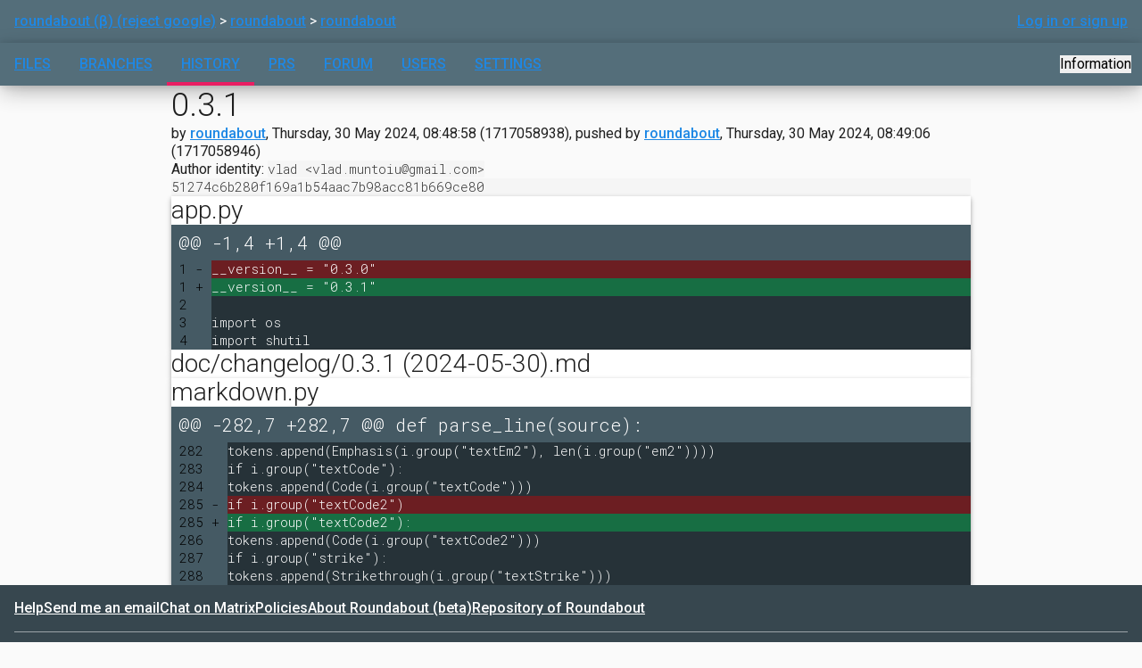

--- FILE ---
content_type: text/html; charset=utf-8
request_url: https://roundabout-host.com/roundabout/roundabout/commit/51274c6b280f169a1b54aac7b98acc81b669ce80
body_size: 4690
content:
<!DOCTYPE html>
    <html lang="en">
    <head>
        
        <link rel="stylesheet" href="/static/style.css">
        <link rel="stylesheet" href="/userstyle">
        <title>
    0.3.1 in roundabout/roundabout
</title>
        <link rel="apple-touch-icon" sizes="512x512" href="/static/apple-touch-icon.png">
        <link rel="manifest" href="/static/site.webmanifest">
        <link rel="mask-icon" href="/static/safari-pinned-tab.svg" color="#3f51b5">
        <link rel="shortcut icon" href="/static/favicon.ico">
        
            <link rel="shortcut icon" href="/static/logo.svg">
        
        <meta name="apple-mobile-web-app-title" content="Roundabout">
        <meta name="application-name" content="Roundabout">
        <meta name="theme-color" content="#37474f">
        <script src="https://code.iconify.design/iconify-icon/1.0.7/iconify-icon.min.js"></script>
        <meta name="viewport" content="width=device-width, initial-scale=1" />
        <script src="/static/htmx.min.js"></script>
        
    
    
        <meta name="description" content="You&#39;re looking at it">
    

        
        <script>
            /*
            @licstart The following is the entire license notice for the
            JavaScript code in this page.

            Copyright 2023-2025 Roundabout contributors

            The JavaScript code in this page is free software: you can
            redistribute it and/or modify it under the terms of the GNU
            Affero General Public License (GNU AGPL) as published by the Free
            Software Foundation, either version 3 of the License, or
            (at your option) any later version. The code is distributed
            WITHOUT ANY WARRANTY; without even the implied warranty of
            MERCHANTABILITY or FITNESS FOR A PARTICULAR PURPOSE. See the
            GNU AGPL for more details.

            As additional permission under GNU AGPL version 3 section 7, you
            may distribute non-source (e.g., minimized or compacted) forms of
            that code without the copy of the GNU AGPL normally required by
            section 4, provided you include this license notice and a URL
            through which recipients can access the Corresponding Source.

            @licend The above is the entire license notice
            for the JavaScript code in this page.
            */
        </script>
    </head>
    <body>
        <dialog id="sidenav" class="sheet-left">
            <x-frame style="--width: 320px; --margin: 0;">
                <article class="card">
                    <section class="card-main">
                        <nav class="sidenav">
                            <ul>
                                
                                    <li><a href="/accounts">
                                        <iconify-icon icon="mdi:account"></iconify-icon>
                                        Log in or sign up
                                    </a></li>
                                
                            </ul>
                        </nav>
                    </section>
                </article>
            </x-frame>
        </dialog>
        
    <dialog id="info">
        <article class="card">
            <header class="card-top">
                <div class="navbar navbar-mini">
                    <ul>
                        <li><h4>Information</h4></li>
                    </ul>
                    <x-buttonbox class="dialog-tools">
                        <button class="button-flat button-neutral big-button" type="submit" form="info-form"><iconify-icon icon="mdi:close"></iconify-icon></button>
                    </x-buttonbox>
                </div>
            </header>
            <section class="card-main" style="padding-top: var(--padding-card-top);">
                <form id="info-form" method="dialog">
                    <x-vbox>
                        <x-vbox class="nopad">
                            
                                <p>You're looking at it
</p>
                            
                        </x-vbox>
                        
                            <p>
                                Homepage: <a href="https://roundabout-host.com">https://roundabout-host.com</a>
                            </p>
                        
                        <x-vbox class="nopad">
                            <label for="clone-url">Clone over HTTP</label>
                            <input id="clone-url" readonly value="https://roundabout-host.com/git/roundabout/roundabout" size="80" autofocus>
                        </x-vbox>
                    </x-vbox>
                </form>
            </section>
        </article>
    </dialog>

        <x-vbox class="nopad" style="align-items: stretch; height: 100vh;">
            <header>
                <nav id="global-nav" class="breadcrumbs">
                    <a href="javascript:document.getElementById('sidenav').showModal();" id="sidenav-trigger">
                        <iconify-icon icon="mdi:menu"></iconify-icon>
                    </a>
                    <ul>
                        <li><a href="/">roundabout (β) (reject google)</a></li>
                        
    <li><a href="/roundabout">roundabout</a></li>
    <li><a href="/roundabout/roundabout">roundabout</a></li>

                    </ul>
                    <div class="flexible-space" id="navbar-separator"></div>

                    <x-buttonbox style="align-items: center; gap: 12px;" id="main-nav-links-desktop">
                        
                            <a href="/accounts">Log in or sign up</a>
                        
                    </x-buttonbox>
                </nav>
                
                    <nav id="repo-nav" class="navbar" style="max-height: 100%; flex: 0 0 var(--height-navbar);">
                        
    <ul id="repo-tabs">
        <li class="">
            <a href="/roundabout/roundabout/tree">
                Files
            </a>
        </li>
        <li class="">
            <a href="/roundabout/roundabout/branches">
                Branches
            </a>
        </li>
        <li class="selected">
            <a href="/roundabout/roundabout/log">
                History
            </a>
        </li>
        <li class="">
            <a href="/roundabout/roundabout/prs">
                PRs
            </a>
        </li>
        <li class="">
            <a href="/roundabout/roundabout/forum">
                Forum
            </a>
        </li>
        <li class="">
            <a href="/roundabout/roundabout/users">
                Users
            </a>
        </li>
        <li class="">
            <a href="/roundabout/roundabout/settings">
                Settings
            </a>
        </li>
    </ul>
    <div class="flexible-space"></div>

    <x-buttonbox>
        
        <button onclick="document.getElementById('info').showModal();">
            Information
        </button>
    </x-buttonbox>

                    </nav>
                
            </header>
            <main>
                
                    
<x-vbox>
    <x-frame style="--width: 896px;" class="flexible-space">
        <x-vbox>
            <article>
                <h1>0.3.1</h1>
                
            </article>
            <p>by <a href="/">roundabout</a>,
                    Thursday, 30 May 2024, 08:48:58 (1717058938),
                    pushed by <a href="/roundabout">roundabout</a>,
                    Thursday, 30 May 2024, 08:49:06 (1717058946)
                
            </p>
            <p>
                Author identity: <code>&#x76;&#x6c;&#x61;&#x64;&#x20;&#x3c;&#x76;&#x6c;&#x61;&#x64;&#x2e;&#x6d;&#x75;&#x6e;&#x74;&#x6f;&#x69;&#x75;&#x40;&#x67;&#x6d;&#x61;&#x69;&#x6c;&#x2e;&#x63;&#x6f;&#x6d;&#x3e;</code>
            </p>

            <code class="commit-sha">51274c6b280f169a1b54aac7b98acc81b669ce80</code>

            <x-vbox>
                
                    <article class="card">
                        <section class="card-main">
                            <h2>app.py</h2>
                            
                            
                                
                                
                                
                            
                                
                                
                                
                            
                                
                                
                                
                            
                                
                                
                                
                            
                                
                                    
                                    
                                    
                                    
                                    
                                    <h3 class="diff-position">@@ -1,4 +1,4 @@</h3>
                                    <pre class="code-view">
                                
                                
                                
                            
                                
                                    
                                        <button class="line-number" data-file="app.py" data-line="-1">1&nbsp;-</button>
                                        <del>__version__ = &#34;0.3.0&#34;</del>
                                        
                                        
                                        
                                    
                                
                                
                                
                            
                                
                                    
                                        <button class="line-number" data-file="app.py" data-line="+1">1&nbsp;+</button>
                                        <ins>__version__ = &#34;0.3.1&#34;</ins>
                                        
                                        
                                        
                                    
                                
                                
                                
                            
                                
                                    
                                        
                                            <button class="line-number" data-file="app.py" data-line="+2">2&nbsp;&nbsp;</button>
                                            <x-codeline></x-codeline>
                                        
                                        
                                            
                                            
                                            
                                            
                                        
                                    
                                
                                
                                
                            
                                
                                    
                                        
                                            <button class="line-number" data-file="app.py" data-line="+3">3&nbsp;&nbsp;</button>
                                            <x-codeline>import os</x-codeline>
                                        
                                        
                                            
                                            
                                            
                                            
                                        
                                    
                                
                                
                                
                            
                                
                                    
                                        
                                            <button class="line-number" data-file="app.py" data-line="+4">4&nbsp;&nbsp;</button>
                                            <x-codeline>import shutil</x-codeline>
                                        
                                        
                                            
                                            
                                            
                                            
                                        
                                    
                                
                                
                                
                            
                                
                                    
                                        
                                        
                                            
                                            
                                            
                                            
                                        
                                    
                                
                                
                                
                            
                            
                                </pre> 
                            
                        </section>
                    </article>
                
                    <article class="card">
                        <section class="card-main">
                            <h2>doc/changelog/0.3.1 (2024-05-30).md</h2>
                            
                            
                                
                                
                                
                            
                            
                        </section>
                    </article>
                
                    <article class="card">
                        <section class="card-main">
                            <h2>markdown.py</h2>
                            
                            
                                
                                
                                
                            
                                
                                
                                
                            
                                
                                
                                
                            
                                
                                
                                
                            
                                
                                    
                                    
                                    
                                    
                                    
                                    <h3 class="diff-position">@@ -282,7 +282,7 @@ def parse_line(source):</h3>
                                    <pre class="code-view">
                                
                                
                                
                            
                                
                                    
                                        
                                            <button class="line-number" data-file="markdown.py" data-line="+282">282&nbsp;&nbsp;</button>
                                            <x-codeline>            tokens.append(Emphasis(i.group(&#34;textEm2&#34;), len(i.group(&#34;em2&#34;))))</x-codeline>
                                        
                                        
                                            
                                            
                                            
                                            
                                        
                                    
                                
                                
                                
                            
                                
                                    
                                        
                                            <button class="line-number" data-file="markdown.py" data-line="+283">283&nbsp;&nbsp;</button>
                                            <x-codeline>        if i.group(&#34;textCode&#34;):</x-codeline>
                                        
                                        
                                            
                                            
                                            
                                            
                                        
                                    
                                
                                
                                
                            
                                
                                    
                                        
                                            <button class="line-number" data-file="markdown.py" data-line="+284">284&nbsp;&nbsp;</button>
                                            <x-codeline>            tokens.append(Code(i.group(&#34;textCode&#34;)))</x-codeline>
                                        
                                        
                                            
                                            
                                            
                                            
                                        
                                    
                                
                                
                                
                            
                                
                                    
                                        <button class="line-number" data-file="markdown.py" data-line="-285">285&nbsp;-</button>
                                        <del>        if i.group(&#34;textCode2&#34;)</del>
                                        
                                        
                                        
                                    
                                
                                
                                
                            
                                
                                    
                                        <button class="line-number" data-file="markdown.py" data-line="+285">285&nbsp;+</button>
                                        <ins>        if i.group(&#34;textCode2&#34;):</ins>
                                        
                                        
                                        
                                    
                                
                                
                                
                            
                                
                                    
                                        
                                            <button class="line-number" data-file="markdown.py" data-line="+286">286&nbsp;&nbsp;</button>
                                            <x-codeline>            tokens.append(Code(i.group(&#34;textCode2&#34;)))</x-codeline>
                                        
                                        
                                            
                                            
                                            
                                            
                                        
                                    
                                
                                
                                
                            
                                
                                    
                                        
                                            <button class="line-number" data-file="markdown.py" data-line="+287">287&nbsp;&nbsp;</button>
                                            <x-codeline>        if i.group(&#34;strike&#34;):</x-codeline>
                                        
                                        
                                            
                                            
                                            
                                            
                                        
                                    
                                
                                
                                
                            
                                
                                    
                                        
                                            <button class="line-number" data-file="markdown.py" data-line="+288">288&nbsp;&nbsp;</button>
                                            <x-codeline>            tokens.append(Strikethrough(i.group(&#34;textStrike&#34;)))</x-codeline>
                                        
                                        
                                            
                                            
                                            
                                            
                                        
                                    
                                
                                
                                
                            
                                
                                    
                                        
                                        
                                            
                                            
                                            
                                            
                                        
                                    
                                
                                
                                
                            
                            
                                </pre> 
                            
                        </section>
                    </article>
                
            </x-vbox>
        </x-vbox>
    </x-frame>
</x-vbox>
<dialog id="add-comment-dialog">
    <article class="card">
        <header class="card-top">
            <div class="navbar navbar-mini">
                <ul>
                    <li><h4>Add comment</h4></li>
                </ul>
                <form class="buttonbox dialog-tools" method="dialog">
                    <button class="button-flat button-neutral big-button" type="submit"><iconify-icon icon="mdi:close"></iconify-icon></button>
                </form>
            </div>
        </header>
        <section class="card-main" style="padding-top: var(--padding-card-top);">
            <form method="post" action="/roundabout/roundabout/commit/51274c6b280f169a1b54aac7b98acc81b669ce80/add_comment">
                <input type="hidden" name="file" value="">
                <input type="hidden" name="line" value="">
                <textarea name="comment" required autofocus></textarea>
                <button type="submit">
                    Post
                </button>
            </form>
        </section>
    </article>
</dialog>

                
            </main>
            <footer>
                
<x-hbox style="flex-wrap: wrap;">
    <a href="/help">Help</a>
    <a href="mailto:root@roundabout-host.com">Send me an email</a>
    <a href="https://matrix.to/#/!hEtkVSeuYLQEfyurKV:matrix.org?via=matrix.org">Chat on Matrix</a>
    <a href="https://roundabout.roundabout-host.com/articles/roundabout-policies.html">Policies</a>
    <a href="/about">About Roundabout (beta)</a>
    <a href="/roundabout/roundabout">Repository of Roundabout</a>
</x-hbox>
<hr>
<p>
    Beta testing; nothing is guaranteed.
</p>
<p>
    Application &copy; 2025 Roundabout developers. Content belongs to the repository contributors,
    unless otherwise stated.
</p>
<p>
    Made in Romania
</p>
<p>
    Other services at roundabout-host:
</p>
<ul>
    <li><a href="https://datasets.roundabout-host.com">Image datasets</a></li>
</ul>

                <x-hbox style="justify-content: center;">
                    <details>
                        <summary>English</summary>
                        <form method="POST" action="/language">
                            <ul>
                                <li>
                                    <button type="submit" value="" class="link-button" name="language">
                                        Automatic
                                    </button>
                                </li>
                                
                                    <li>
                                        <button type="submit" value="ro_RO" class="link-button" name="language">
                                            limba română
                                        </button>
                                    </li>
                                
                                    <li>
                                        <button type="submit" value="en_GB" class="link-button" name="language">
                                            English
                                        </button>
                                    </li>
                                
                            </ul>
                        </form>
                    </details>
                </x-hbox>
                <p>
                    By using this site, you agree to have cookies stored on your device, strictly for functional purposes, such as storing your session and preferences.
                </p>
            </footer>
        </x-vbox>
        
            <ol class="toast-container">
                
            </ol>
        
        <script src="/static/ripples.js"></script>
        <script src="/static/efficient-ui/dialogs.js"></script>
        <script src="/static/efficient-ui/toasts.js"></script>
        


    </body>
</html>

--- FILE ---
content_type: text/css; charset=utf-8
request_url: https://roundabout-host.com/static/style.css
body_size: 13794
content:
@import url("/static/efficient-ui/MASTER.css");

:root {
    --color-branch: var(--color-primary-1);
    --color-branch-text: var(--color-primary-1-text);
    --color-tag: var(--color-accent-1);
    --color-tag-text: var(--color-accent-1-text);
    --color-pending: #4caf50;
    --color-pending-text: #ffffff;
    --color-rejected: #ff9800;
    --color-rejected-text: #ffffff;
    --color-merged: #9c27b0;
    --color-merged-text: #ffffff;
    --color-done: #607D8B;
    --color-done-text: #ffffff;
    --color-insertion: #00C85366;
    --color-insertion-line-number: #00C853;
    --color-insertion-text: currentColor;
    --color-deletion: #D5000066;
    --color-deletion-text: currentColor;
    --color-deletion-line-number: #D50000;
    --color-code-line-number: #455A64;
}

.big-button {
    font-size: 1.5em;
}

.ripple-pad {
    background: #ffffff99;
    position: absolute;
    opacity: 1;
    transform: scale(0);
    animation: RippleEffect 375ms cubic-bezier(0, 0.55, 0.45, 1) forwards;
}

@keyframes RippleEffect {
    to {
        transform: scale(1);
        opacity: 0;
    }
}

button, input, .button, select {
    position: relative;
    overflow: hidden;
}

.error-page-container {
    align-items: center;
    justify-content: center;
    width: 100%;
    height: 100%;
}

/*
@media screen and (max-width: 896px) {
    .navbar {
        flex-flow: column nowrap;
        height: fit-content;
    }
}
*/

@media screen and (max-width: 640px) {
    #repo-table > * > tr > :is(td, th):is(:nth-child(3), :nth-child(4)) {
        display: none;
    }

    .commit-message {
        display: none !important;
    }
}

/*
@media screen and (max-width: 544px) {
    .navbar > ul {
        flex-flow: row wrap;
        justify-content: center;
    }
    #commit-dialog {
        align-items: stretch;
    }
}
@media screen and (max-width: 512px) {
    .breadcrumbs {
        flex-flow: column nowrap;
        justify-content: center;
        height: auto;
        gap: 1em;
    }
}
*/

.file-icon {
    font-size: 1.25em;
}

.file-name, .commit-message {
    display: inline-block;
    white-space: nowrap;
    overflow: hidden;
    text-overflow: ellipsis;
}

.file-link {
    text-decoration: none;
}

.button {
    text-decoration: none;
}

.password-error {
    background: var(--color-error);
    color: var(--color-error-text);
    padding: 8px;
    gap: 4px;
    border-radius: 2px;
}

#username p {
    font-size: 1.5em;
    font-weight: 300;
}

.box-center {
    align-items: center;
}

#global-nav > x-hbox > a > x-hbox {
    height: 100%;
}

footer {
    background: var(--color-callout-1);
    color: var(--color-callout-1-text);
    padding: 16px;
}
footer a {
    color: var(--color-callout-1-text) !important;
}
body {
    display: flex;
    flex-flow: column;
}
main {
    flex: 1 0 auto;
}
body > footer hr {
    border-color: #ffffff80;
    margin: 8px 0;
}

.branch-icon {
    width: 2em;
    font-size: 32px;
    align-items: center;
    justify-content: center;
    display: flex;
}

dd {
    margin-left: 2em;
}

.navbar-mini {
    --height-navbar: 48px;
}

.dialog-tools {
    position: relative;
    left: 8px;
}

.thumbnail-marquee {
    height: 1.5em;
    overflow: hidden;
    position: relative;
}

.inner-thumbnail-marquee {
    position: absolute;
    width: 100%;
    height: 100%;
    overflow: visible;
    text-align: center;
    animation: marquee 3000ms linear infinite;
}

@keyframes marquee {
    0% {
        transform: translateX(200%);
    }
    100% {
        transform: translateX(-200%);
    }
}

#sidenav-trigger {
    height: 32px;
    aspect-ratio: 1/1;
    display: flex;
    align-items: center;
    justify-content: center;
}

@media screen and (min-width: 641px) {
    #sidenav-trigger {
        display: none;
    }
    #global-nav {
        padding-left: 1em;
    }
}

@media screen and (max-width: 640px) {
    #main-nav-links-desktop {
        display: none;
    }

    #global-nav {
        padding-left: 0.5em;
    }
}

hr {
    border-color: currentColor;
    border-width: 1px;
    margin: 1em 0;
    opacity: 0.5;
}

.state-label {
    writing-mode: vertical-lr;
    text-transform: uppercase;
    padding: 1em;
    margin: 0;
}

.state-label-2 {
    text-transform: uppercase;
    padding: 0.5em;
    margin: 0;
}

.breadcrumbs > x-buttonbox iconify-icon {
    font-size: 1.5rem;
}

.breadcrumbs > x-buttonbox > a {
    display: flex;
    align-items: center;
}

#repo-tabs {
    display: flex;
    gap: 0;
    flex-wrap: wrap;
    overflow: visible;
}

#repo-tabs > li > a {
    display: flex;
    flex-flow: row wrap;
    gap: 0.5ch;
    text-transform: uppercase;
    position: relative;
    overflow: hidden;
    padding: 4px 16px;
    white-space: nowrap;
}

#repo-tabs > li.selected > a {
    box-shadow: inset 0 -0.25rem var(--color-accent);
}

#repo-nav {
    padding-left: 0;
    height: unset;
    padding-top: 0;
    padding-bottom: 0;
    min-height: var(--height-navbar);
}

x-buttonbox.segmented {
    box-shadow: var(--shadow-button);
    padding: 0;
    gap: 0;
    overflow: hidden;
    border-radius: var(--radius-button);
    width: fit-content;
}

x-buttonbox.segmented > * {
    border-radius: 0;
}

.vote-button:not(.selected) {
    box-shadow: none !important;
    color: inherit !important;
    background: transparent !important;
    outline: 0.1px solid #00000080;
}

.vote-button:not(.selected):hover {
    background: var(--color-flat-button-hover) !important;
}

.vote-button {
    padding: 4px;
}

.vote-score {
    min-width: 3ch;
    text-align: center;
}

.reply-area, .resolved-comments {
    box-shadow: var(--shadow-card);
    margin: var(--margin-card);
    border-radius: var(--radius-card);
    background: var(--color-card);
    color: var(--color-card-text);
    border: var(--border-card);
    overflow: hidden;  /* So rounded corners can cut through the content */
    display: flex;
    flex-flow: column nowrap;
    height: 100%;
}

.reply-area > summary, .resolved-comments > summary {
    display: flex;
    align-items: center;
    cursor: pointer;
    padding: var(--padding-card);
    padding-top: var(--padding-card-top);
    text-transform: uppercase;
    font-weight: 500;
    transition: box-shadow 250ms cubic-bezier(0.33, 1, 0.68, 1);
}

.reply-area > form {
    padding: var(--padding-card);
    padding-top: var(--padding-card-top);
}

.reply-area > summary::before, .resolved-comments > summary::before {
    content: " ";
    background-image: url("/static/efficient-ui/icons/expand.svg");
    transform: rotate(-90deg);
    width: 1.5em;
    height: 1.5em;
    background-size: contain;
    background-repeat: no-repeat;
    transition: transform 250ms cubic-bezier(0.33, 1, 0.68, 1);
}

.reply-area[open] > summary::before, .resolved-comments[open] > summary::before {
    transform: rotate(0);
}

.reply-area[open] > summary {
    box-shadow: var(--shadow-card);
}

.post-author {
    color: inherit;
    text-decoration: inherit;
}

.post-details {
    color: var(--color-caption-text);
}

#forum-banner {
    background: var(--color-navbar);
    color: #ffffff;
    min-height: 56px;
    position: sticky;
    top: 0;
    z-index: 1;
    box-shadow: var(--shadow-navbar);
}

#forum-banner h1 {
    font-size: 1rem;
    font-weight: 600;
}

#forum-banner a, .nolink {
    color: inherit;
    text-decoration: none;
}

header {
    z-index: 2;
}

.icon-button {
    border-radius: 50%;
    aspect-ratio: 1/1;
    height: 3rem;
    width: 3rem;
    padding: 0;
    font-size: 1.5rem;
    background: transparent !important;
    box-shadow: none !important;
}

#cookie-info {
    background: var(--color-primary);
    color: var(--color-primary-text);
    align-items: center;
    justify-content: space-between;
}

#cookie-info > p {
    padding: 8px 1em;
}

.interrupt-top {
    --mask: conic-gradient(from 135deg at top, #0000, #000 0 90deg,#0000 90deg) 50%/16px 100%;
    padding-top: calc(var(--padding-code) + 8px);
    -webkit-mask: var(--mask);
            mask: var(--mask);
}

.diff-position {
    width: 100%;
    background: var(--color-code-line-number);
    color: var(--color-code-text);
    font: var(--mono-font);
    font-size: 20px;
    line-height: 24px;
    padding: 8px;
}

.code-view {
    white-space: normal;
    padding: 0;
    display: grid;
    grid-template-columns: min-content 1fr;
    grid-auto-rows: min-content;
    width: 100%;
    overflow: auto;
}

.code-view > :is(code, ins, del, x-codeline) {
    white-space: pre;
    font: inherit;
    color: inherit;
    background: inherit;
    display: inline;
    padding: 0;
    margin: 0;
    width: 100%;
    padding-left: 1ch;
}

.code-view > :is(code, ins, del, x-codeline):nth-child(2), .code-view > .line-number:first-child {
    padding-top: 0.5lh !important;
}

.code-view > :is(code, ins, del, x-codeline):last-child, .code-view > .line-number:nth-last-child(2) {
    padding-bottom: 0.5lh !important;
}

.line-number {
    display: inline-block;
    box-sizing: border-box;
    text-align: right;
    padding: 0 1ch !important;
    background: var(--color-code-line-number);
    position: sticky;
    left: 0;
    user-select: none;
    font-weight: 500;
    font: var(--mono-font);
    box-shadow: none;
    width: 100%;
    border-radius: 0;
    min-height: 0;
}

.line-number:has(+ ins) {
    background: var(--color-insertion-line-number);
}

.line-number:has(+ del) {
    background: var(--color-deletion-line-number);
}

ins, .code-view > ins {
    background: var(--color-insertion);
    color: var(--color-insertion-text);
    text-decoration: none;
}

del, .code-view > del {
    background: var(--color-deletion);
    color: var(--color-deletion-text);
    text-decoration: none;
}

strong, em {
    font: inherit;
}

.emphasis-1 {
    font-style: italic;
}

.emphasis-2 {
    font-weight: 700;
}

.emphasis-3 {
    font-style: italic;
    font-weight: 700;
}

.emphasis-4 {
    text-decoration: underline;
}

.emphasis-5 {
    text-decoration: underline;
    font-style: italic;
}

.emphasis-6 {
    text-decoration: underline;
    font-weight: 700;
}

.emphasis-7 {
    text-decoration: underline;
    font-style: italic;
    font-weight: 700;
}

#favourites-table {
    width: 100%;
}

#favourites-table > thead > tr > th:nth-child(1) {
    width: 100%;
}

#favourites-table > thead > tr > th:not(:nth-child(1)) {
    writing-mode: vertical-lr;
}

#favourites-table > tbody > tr > td:not(:nth-child(1)) {
    vertical-align: middle;
    text-align: center;
}

#favourites-table > tbody > tr > td:not(:nth-child(1)) > input {
    display: inline-flex;
    margin: 0;
}

#change-avatar-label {
    cursor: pointer;
    position: relative;
    width: max(25%, 128px);
    aspect-ratio: 1/1;
    border-radius: var(--radius-avatar);
    overflow: hidden;
}

#change-avatar-label:hover::before {
    position: absolute;
    content: attr(data-change-label);
    background: #00000080;
    color: #ffffff;
    width: 100%;
    height: 100%;
    display: flex;
    align-items: center;
    justify-content: center;
}

#pagination {
    display: flex;
    gap: 1em;
    justify-content: center;
    align-items: center;
    font-size: 1.5em;
    font-weight: 600;
    flex: 1 0 auto;
}

#pagination > a {
    text-decoration: none;
    color: var(--color-accent-1);
}

#pagination-options {
    justify-content: center;
    align-items: space-between;
    gap: 1em;
    width: 100%;
}

.comment {
    /* Span all columns */
    grid-column: 1 / -1;
    padding: 1em;
    background: var(--color-card);
    color: var(--color-card-text);
    font: var(--body-font);
    box-shadow: var(--shadow-card);
    z-index: 2;
    border-radius: var(--radius-card);
    border: var(--border-card);
    display: flex;
    flex-flow: column nowrap;
}

.resolved-comments {
    grid-column: 1 / -1;
    font: var(--body-font);
}

small {
    font-size: 1em;    /* more like LARGE :D, <small> has another semantic meaning which remains valid */
}

#profile-avatar {
    width: 128px;
    height: 128px;
}

@media screen and (max-width: 640px) {
    #profile-avatar {
        width: 96px;
        height: 96px;
    }
    #profile-header {
        flex-flow: column nowrap;
        align-items: center;
    }
    #profile-header #username {
        text-align: center;
    }
}

.breadcrumbs > ul {
    white-space: nowrap;
}

@media screen and (max-width: 480px) {
    .breadcrumbs > ul {
        flex-flow: row nowrap;
        overflow-y: scroll;
        align-self: stretch;
        align-items: center;
    }
    .breadcrumbs {
        min-height: 64px;
        padding: 4px;
    }
}

#repo-tabs > li > a:hover {
    background-color: var(--color-flat-button-hover);
    transition: box-shadow 375ms cubic-bezier(0.5, 1, 0.89, 1), background 375ms cubic-bezier(0.5, 1, 0.89, 1), color 375ms cubic-bezier(0.5, 1, 0.89, 1);
}

.post-number {
    font: var(--mono-font);
    font-size: inherit;
    font-weight: 150;
}

.post-label {
    color: var(--color-primary-text);
    text-shadow: 0.0625em 0.0625em #000000ff;
    padding-inline: 0.375rem;
    border-radius: 100vmax;
}

.post-label.removable {
    cursor: pointer;
    color: var(--color-primary-text);
    text-decoration: none;
}

.post-label.removable:hover {
    color: var(--color-primary-text);
    text-decoration: line-through;
}

.post-label.editable {
    cursor: pointer;
    color: var(--color-primary-text);
    text-decoration: none;
}

.post-label.editable:hover {
    color: var(--color-primary-text);
    text-decoration: underline;
}

.commit-card > .card-main {
    text-wrap: wrap;
    flex: 1 1 auto;
}

button, .button, input:is([type="button"], [type="submit"], [type="reset"]) {
    text-align: center;
}

.commit-sha {
    text-wrap: wrap;
    overflow-wrap: anywhere;
    word-break: break-all;
}


--- FILE ---
content_type: text/css; charset=utf-8
request_url: https://roundabout-host.com/static/efficient-ui/MASTER.css
body_size: 768
content:
/*
Link or import only this file, or use the upcoming minified version
*/

@import url("reset.css");
@import url("typography.css");
@import url("links.css");
@import url("lists.css");
@import url("buttons.css");
@import url("cards.css");
@import url("layout.css");
@import url("codeblocks.css");
@import url("toasts.css");
@import url("checkboxes.css");
@import url("ranges.css");
@import url("navbar.css");
@import url("breadcrumbs.css");
@import url("files.css");
@import url("tabs.css");
@import url("dividers.css");
@import url("tables.css");
@import url("badges.css");
@import url("avatars.css");
@import url("bubbles.css");
@import url("inputs.css");
@import url("textareas.css");
@import url("menus.css");
@import url("dialogs.css");

@import url("THEME.css");


--- FILE ---
content_type: text/css; charset=utf-8
request_url: https://roundabout-host.com/static/efficient-ui/reset.css
body_size: 948
content:
/* Better default box model */
html {
    box-sizing: border-box;
}

*, *:before, *:after {
    box-sizing: inherit;
}

/* Remove inconsistent default margins, shadows, borders and paddings */
* {
    margin: 0;
    padding: 0;
    box-shadow: none;
    text-shadow: none;
    border: none;
}

/* Disable subpixel rendering only on billionaire computers(tm) */
* {
    -webkit-font-smoothing: antialiased;
    -moz-osx-font-smoothing: grayscale;
}

/* Inherit font styles for form controls */
input, button, textarea, select {
    font: inherit;
    letter-spacing: inherit;
    word-spacing: inherit;
}

/* Break words to avoid horizontal scrolling */
p, h1, h2, h3, h4, h5, h6, label, li, dl, dt, dd, figcaption, blockquote {
    overflow-wrap: break-word;
}

/* Always fill the viewport */
html, body {
    min-height: 100vh;
}

/* Smarter images by default */
img {
    width: 100%;
    display: block;
}

ul, ol, menu {
    list-style: none;
}

--- FILE ---
content_type: text/css; charset=utf-8
request_url: https://roundabout-host.com/static/efficient-ui/typography.css
body_size: 501
content:
body {
    font: var(--gui-font);
    background: var(--color-background);
    color-scheme: var(--color-scheme);
    color: var(--color-background-text);
}

h1.headline {
    font: var(--headline-font);
}

h1 {
    font: var(--h1-font);
}

h2 {
    font: var(--h2-font);
}

h3 {
    font: var(--h3-font);
}

h4 {
    font: var(--h4-font);
}

h5 {
    font: var(--h5-font);
}

h6 {
    font: var(--h6-font);
}

p, section {
    font: var(--body-font);
}

label {
    color: var(--color-label-text);
}


--- FILE ---
content_type: text/css; charset=utf-8
request_url: https://roundabout-host.com/static/efficient-ui/links.css
body_size: 641
content:
:any-link, .link-button {
    color: var(--color-link-text);
}

:any-link:visited {
    color: var(--color-link-visited-text);
}

:any-link:hover, .link-button:hover {
    color: var(--color-link-hover-text);
}

:any-link:visited:hover {
    color: var(--color-link-hover-text);
}

:any-link:active, .link-button:active {
    color: var(--color-link-active-text);
}

.link-button {
    padding: 0;
    margin: 0;
    background: transparent !important;
    text-transform: none !important;
    box-shadow: none !important;
    display: inline;
    border-radius: 0 !important;
    height: fit-content;
    min-height: 0;
    font: inherit;
}

--- FILE ---
content_type: text/css; charset=utf-8
request_url: https://roundabout-host.com/static/efficient-ui/lists.css
body_size: 559
content:
ul {
    list-style: var(--list-style, var(--style-unordered-list));
}

ul > li::marker {
    color: var(--color-unordered-list-marker);
    font: var(--font-unordered-list-marker);
    display: block;
}

ul:not(.noindent) {
    margin-left: var(--indent-unordered-list);
}

ol {
    list-style: var(--list-style, var(--style-ordered-list));
}

ol > li::marker {
    color: var(--color-ordered-list-marker);
    font: var(--font-ordered-list-marker);
    display: block;
}

ol:not(.noindent, .toast-container) {
    margin-left: var(--indent-ordered-list);
}


--- FILE ---
content_type: text/css; charset=utf-8
request_url: https://roundabout-host.com/static/efficient-ui/buttons.css
body_size: 2597
content:
button, .button, input[type=button], input[type=submit], input[type=reset], input[type="file"]::file-selector-button {
    box-shadow: var(--shadow-button);
    text-decoration: none;  /* In case of links */
    background-color: var(--color-button);
    color: var(--color-button-text) !important;
    cursor: pointer;
    border: var(--border-button);
    min-height: var(--height-button);
    padding: var(--padding-button);
    display: flex;
    width: fit-content;
    align-items: center;
    justify-content: center;
    gap: var(--gap-button);
    border-radius: var(--radius-button);
    font: var(--button-font);
    transition: var(--transitions-button);
}

iconify-icon {
    display: inline-flex;
    align-items: center;
    justify-content: center;
    font-size: 1em;
}

:is(button, .button, input[type=button], input[type=submit], input[type=reset], input[type="file"]::file-selector-button)::selection {
    /* Can select text in buttons, but selection won't appear to make it less disturbing */
    background: transparent;
    user-select: auto;
}

:is(button, .button, input[type=button], input[type=submit], input[type=reset], input[type="file"]::file-selector-button).button-flat {
    border: var(--border-flat-button);
    border-radius: var(--radius-flat-button);
    background-color: transparent;
    color: var(--color-flat-button-text) !important;
    box-shadow: var(--shadow-flat-button);
}

:is(button, .button, input[type=button], input[type=submit], input[type=reset], input[type="file"]::file-selector-button):hover {
    border: var(--border-button-hover);
    box-shadow: var(--shadow-button-hover);
    background-color: var(--color-button-hover);
    color: var(--color-flat-button-hover-text);
}

:is(button, .button, input[type=button], input[type=submit], input[type=reset], input[type="file"]::file-selector-button):is(.button-flat, .button-neutral):hover {
    border: var(--border-flat-button-hover);
    box-shadow: var(--shadow-flat-button-hover);
    background-color: var(--color-flat-button-hover);
    color: var(--color-flat-button-hover-text);
}

:is(button, .button, input[type=button], input[type=submit], input[type=reset], input[type="file"]::file-selector-button).button-neutral {
    color: inherit !important;
}

.button-round {
    border-radius: var(--radius-round-button);
    min-height: var(--size-round-button);
    min-width: var(--size-round-button);
    margin: var(--margin-round-button);
    padding: var(--padding-round-button);
}

.fab {
    max-height: var(--size-round-button);
    max-width: var(--size-round-button);
}

--- FILE ---
content_type: text/css; charset=utf-8
request_url: https://roundabout-host.com/static/efficient-ui/cards.css
body_size: 1250
content:
.card {
    box-shadow: var(--shadow-card);
    margin: var(--margin-card);
    border-radius: var(--radius-card);
    background: var(--color-card);
    color: var(--color-card-text);
    border: var(--border-card);
    overflow: hidden;  /* So rounded corners can cut through the content */
    display: flex;
    flex-flow: column nowrap;
    height: 100%;
}

.card > :is(section, header, footer):not(.card-top) {
    padding: var(--padding-card);
}

.card > figure > figcaption {
    padding: var(--padding-card-figcaption);
}

.card:not(:has(:is(figure, .card-top))) {
    padding-top: var(--padding-card-top);  /* Figures should be flush with the top */
}

figcaption {
    color: var(--color-figcaption-text);
}

.card-outline {
    box-shadow: none;
    border: none;
    border-radius: var(--radius-outlined-card);
    outline: var(--outline-outlined-card);
}

.card-horizontal {
    flex-flow: row nowrap;
}

.card-horizontal > :is(figure, .card-top) {
    height: auto;
    max-width: var(--figure-max-size-horizontal-card);
}

.card-horizontal > :is(figure, .card-top) ~ :is(section, header, footer) {
    /* Beside figure */
    padding-top: var(--padding-card-top);
}

.large-link {
    display: block;
    padding: 0;
    margin: 0;
}


--- FILE ---
content_type: text/css; charset=utf-8
request_url: https://roundabout-host.com/static/efficient-ui/layout.css
body_size: 1017
content:
x-hbox {
    display: flex;
    flex-direction: row;
    gap: var(--gap-box);
}

x-vbox {
    display: flex;
    flex-direction: column;
    gap: var(--gap-box);
}

x-hbox.homogenous > *, x-hbox.homogenous > * {
    flex: 1;
}

x-hbox.wrap, x-vbox.wrap {
    flex-wrap: wrap;
}

x-rows {
    display: grid;
    grid-template-columns: repeat(auto-fill, minmax(var(--preferred-width), 1fr));
    gap: var(--gap-box);
}

x-buttonbox {
    display: flex;
    flex-flow: row wrap;
    gap: var(--gap-buttonbox);
}

x-buttonbox.buttonbox-right {
    justify-content: flex-end;
}

x-buttonbox :is(button, .button, input[type="button"], input[type="submit"]) {
    margin: 0;
}

:is(x-hbox, x-vbox, x-buttonbox, x-rows).nopad {
    gap: 0;
}

x-frame {
    max-width: var(--width, 100%);
    width: min(var(--width), 100%);
    min-height: var(--height, 100%);
    max-height: var(--height, 100%);
    height: min(var(--height), 100%);
    padding: var(--padding, 0);
    margin: var(--margin, 0 auto);
    display: block;
}


--- FILE ---
content_type: text/css; charset=utf-8
request_url: https://roundabout-host.com/static/efficient-ui/codeblocks.css
body_size: 969
content:
pre, samp {
    overflow-x: scroll;  /* Make it scrollable instead of breaking the layout */
    background-color: var(--color-code);
    color: var(--color-code-text);
    padding: var(--padding-code);
    color-scheme: var(--color-scheme-code);
    border-radius: var(--radius-code);
    border: var(--border-code);
    display: block;
}

pre, samp, code, var {
    font: var(--mono-font);
}

code, var {
    background: var(--color-short-code);
    color: var(--color-short-code-text);
    border-radius: var(--radius-short-code);
    border: var(--border-short-code);
    display: inline;
}

kbd {
    font: var(--keyboard-font);
    box-shadow: var(--shadow-keyboard);
    background: var(--color-keyboard);
    color: var(--color-keyboard-text);
    padding: var(--padding-keyboard);
    min-width: var(--size-keyboard);
    min-height: var(--size-keyboard);
    display: inline-flex;
    align-items: baseline;
    justify-content: center;
    cursor: default;
}

--- FILE ---
content_type: text/css; charset=utf-8
request_url: https://roundabout-host.com/static/efficient-ui/toasts.css
body_size: 1195
content:
.toast-container {
    font: var(--gui-font);
    /* Nicely align the toasts */
    display: flex;
    position: fixed;
    top: 0;
    left: 0;
    align-items: var(--toast-align-vertical);
    justify-content: var(--toast-align-horizontal);
    width: 100%;
    height: 100%;
    padding: var(--margin-toast);
    list-style: none;
    flex-flow: var(--toast-stack);
    gap: var(--gap-toast);
    pointer-events: none;  /* Allow clicking outside toasts normally */
}

.toast-container > li {
    background: var(--color-callout);
    color: var(--color-callout-text);
    max-width: var(--max-width-toast);
    min-width: var(--min-width-toast);
    min-height: var(--height-toast);
    padding: var(--padding-toast);
    border: var(--border-toast);
    display: flex;
    align-items: center;
    justify-content: space-between;
    box-shadow: var(--shadow-toast);
    border-radius: var(--radius-toast);
    pointer-events: all;  /* Make toasts clickable */
}

.toast-container > li .button-flat {
    color: var(--color-callout-button-text) !important;
}

.toast-container > li .button, .toast-container > li button {
    margin: 0;
}

.toast-container > li > .button-box {
    gap: 0;
}

--- FILE ---
content_type: text/css; charset=utf-8
request_url: https://roundabout-host.com/static/efficient-ui/checkboxes.css
body_size: 7707
content:
/* Checkbox */

input[type="checkbox"]:not(.switch) {
    width: var(--size-checkbox);
    height: var(--size-checkbox);
    aspect-ratio: 1/1;
    appearance: none;  /* Remove browser default styles */
    border: var(--border-checkbox);
    border-radius: var(--radius-checkbox);
    color: var(--color-checkbox-text);
    background: var(--color-checkbox);
    box-shadow: inset 0 0 0 0 transparent, var(--shadow-form);
    /* Centre the checkmark */
    display: inline-flex;
    align-items: center;
    justify-content: center;
    position: relative;
    cursor: pointer;  /* a11y */
}

input[type="checkbox"]:not(.switch):hover {
    box-shadow: inset 0 0 0 0 transparent, var(--shadow-form-hover);
    border: var(--border-checkbox-hover);
    background: var(--color-checkbox-hover);
    color: var(--color-checkbox-hover-text);
}

input[type="checkbox"]:not(.switch):checked {
    /* Box shadows are shown when printed */
    box-shadow: inset 0 0 0 var(--size-checkbox) var(--color-checkbox-active), var(--shadow-form-checked);
    border: var(--border-checkbox-checked);
    color: var(--color-checkbox-active-text);
}

input[type="checkbox"]:not(.switch):checked:hover {
    box-shadow: inset 0 0 0 var(--size-checkbox) var(--color-checkbox-active-hover), var(--shadow-form-checked-hover);
    border: var(--border-checkbox-checked-hover);
    color: var(--color-checkbox-active-hover-text);
}

input[type="checkbox"]:not(.switch):indeterminate {
    /* Box shadows are shown when printed */
    box-shadow: inset 0 0 0 var(--size-checkbox) var(--color-checkbox-indeterminate), var(--shadow-form-indeterminate);
    border: var(--border-checkbox-indeterminate);
    color: var(--color-checkbox-indeterminate-text);
}

input[type="checkbox"]:not(.switch):indeterminate:hover {
    box-shadow: inset 0 0 0 var(--size-checkbox) var(--color-checkbox-indeterminate-hover), var(--shadow-form-indeterminate-hover);
    border: var(--border-checkbox-indeterminate-hover);
    color: var(--color-checkbox-active-hover-text);
}

input[type="checkbox"]:not(.switch):indeterminate:hover::after {
    background: var(--color-checkbox-indeterminate-hover-text);
}

input[type="checkbox"]:not(.switch):indeterminate::after {
    /* Position directly on top of the checkbox */
    position: absolute;
    width: var(--size-checkbox);
    height: var(--size-checkbox);
    content: "";
    background: var(--color-checkbox-indeterminate-text);
    /* Display the checkmark */
    -webkit-mask: url("./icons/checkbox-indeterminate.svg");
    mask: url("./icons/checkbox-indeterminate.svg");
}

input[type="checkbox"]:not(.switch):checked::after {
    /* Position directly on top of the checkbox */
    position: absolute;
    width: var(--size-checkbox);
    height: var(--size-checkbox);
    content: "";
    background: var(--color-checkbox-active-text);
    /* Display the checkmark */
    -webkit-mask: url("./icons/checkbox.svg");
    mask: url("./icons/checkbox.svg");
}

input[type="checkbox"]:not(.switch):checked:hover::after {
    background: var(--color-checkbox-active-hover-text);
}

label:has(input[type="checkbox"]) {
    display: inline-flex;  /* So they are aligned */
    gap: var(--gap-label-checkbox);
    align-items: center;
    cursor: pointer;  /* a11y */
}

/* Radio */

input[type="radio"]:not(.switch) {
    width: var(--size-checkbox);
    height: var(--size-checkbox);
    aspect-ratio: 1/1;
    appearance: none;  /* Remove browser default styles */
    border: var(--border-radio);
    border-radius: var(--radius-radio);
    color: var(--color-radio-text);
    background: var(--color-radio);
    box-shadow: inset 0 0 0 0 transparent, var(--shadow-form);
    /* Centre the checkmark */
    display: inline-flex;
    align-items: center;
    justify-content: center;
    position: relative;
    cursor: pointer;  /* a11y */
}

input[type="radio"]:not(.switch):hover {
    box-shadow: inset 0 0 0 0 transparent, var(--shadow-form-hover);
    border: var(--border-radio-hover);
    background: var(--color-radio-hover);
    color: var(--color-radio-hover-text);
}

input[type="radio"]:not(.switch):checked {
    /* Box shadows are shown when printed */
    box-shadow: inset 0 0 0 var(--size-checkbox) var(--color-radio-active), var(--shadow-form-checked);
    border: var(--border-radio-checked);
    color: var(--color-radio-active-text);
}

input[type="radio"]:not(.switch):checked:hover {
    box-shadow: inset 0 0 0 var(--size-checkbox) var(--color-radio-active-hover), var(--shadow-form-checked-hover);
    border: var(--border-checkbox-checked-hover);
    color: var(--color-radio-active-hover-text);
}

input[type="radio"]:not(.switch):checked:hover::after {
    background: var(--color-radio-active-hover-text);
}

input[type="radio"]:not(.switch):checked::after {
    /* Position directly on top of the checkbox */
    position: absolute;
    width: var(--size-checkbox);
    height: var(--size-checkbox);
    content: "";
    background: var(--color-radio-active-text);
    /* Display the checkmark */
    -webkit-mask: url("./icons/radio.svg");
    mask: url("./icons/radio.svg");
}

label:has(input[type="radio"]) {
    display: inline-flex;  /* So they are aligned */
    gap: var(--gap-label-checkbox);
    align-items: center;
    cursor: pointer;  /* a11y */
}

/* Checkbox - switch style */

:is(input[type="checkbox"], input[type=radio]).switch {
    appearance: none;
    width: var(--width-switch);
    height: var(--height-switch);
    background: var(--color-switch);
    border-radius: var(--radius-switch);
    cursor: pointer;
    display: flex;
    align-items: center;
    justify-content: flex-start;
}

:is(input[type="checkbox"], input[type=radio]).switch:checked {
    background: var(--color-switch-on);
    border-radius: var(--radius-switch);
    cursor: pointer;
    display: flex;
    align-items: center;
    justify-content: flex-start;
}

:is(input[type="checkbox"], input[type=radio]).switch::after {
    background: var(--color-switch-thumb);
    box-shadow: var(--shadow-switch-thumb);
    content: "";
    width: var(--width-switch-thumb);
    height: var(--height-switch-thumb);
    border-radius: var(--radius-switch-thumb);
    transform: translateX(calc(var(--padding-switch-thumb)));
}

:is(input[type="checkbox"], input[type=radio]).switch:checked::after {
    background-color: var(--color-switch-thumb-on);
    box-shadow: var(--shadow-switch-thumb-on);
    border: var(--border-switch-thumb-on);
    transform: translateX(calc(var(--width-switch) - var(--width-switch-thumb-on) - var(--padding-switch-thumb-on)));
    border-radius: var(--radius-switch-thumb-on);
}

:is(input[type="checkbox"], input[type=radio]).switch:hover {
    background-color: var(--color-switch-hover);
    box-shadow: var(--shadow-switch-hover);
    border: var(--border-switch-hover);
}

:is(input[type="checkbox"], input[type=radio]).switch:hover::after {
    background-color: var(--color-switch-thumb-hover);
    box-shadow: var(--shadow-switch-thumb-hover);
    border: var(--border-switch-thumb-hover);
    width: var(--width-switch-thumb-hover);
    height: var(--height-switch-thumb-hover);
}

:is(input[type="checkbox"], input[type=radio]).switch:checked:hover {
    background-color: var(--color-switch-on-hover);
    box-shadow: var(--shadow-switch-on-hover);
    border: var(--border-switch-on-hover);
}

:is(input[type="checkbox"], input[type=radio]).switch:checked:hover::after {
    background-color: var(--color-switch-thumb-on-hover);
    box-shadow: var(--shadow-switch-thumb-on-hover);
    border: var(--border-switch-thumb-on-hover);
    width: var(--width-switch-thumb-on-hover);
    height: var(--height-switch-thumb-on-hover);
}


--- FILE ---
content_type: text/css; charset=utf-8
request_url: https://roundabout-host.com/static/efficient-ui/ranges.css
body_size: 2477
content:
input[type="range"] {
    appearance: none;
    cursor: pointer;  /* a11y */
    height: var(--height-range);
    position: relative;
}

label:has(input[type="range"]) {
    display: inline-flex;  /* So they are aligned */
    gap: var(--gap-label-checkbox);
    align-items: center;
    cursor: default;  /* a11y */
}

::-webkit-slider-runnable-track {
    background: var(--color-range);
    height: var(--height-range);
    box-shadow: var(--shadow-range);
    border: var(--border-range);
    border-radius: var(--radius-range);
    outline: none;
}

::-webkit-slider-runnable-track:hover {
    background: var(--color-range-hover);
    box-shadow: var(--shadow-range-hover);
    border: var(--border-range-hover);
}

::-webkit-slider-thumb {
    appearance: none;
    background: var(--color-range-text);
    height: var(--height-range-thumb);
    width: var(--width-range-thumb);
    box-shadow: var(--shadow-range-thumb);
    border: var(--border-range-thumb);
    border-radius: var(--radius-range-thumb);
    transform: translateY(var(--position-range-thumb));
}

::-webkit-slider-thumb:hover {
    background: var(--color-range-hover-text);
    box-shadow: var(--shadow-range-thumb-hover);
    border: var(--border-range-thumb-hover);
    transform: translateY(var(--position-range-thumb-hover));
    height: var(--height-range-thumb-hover);
    width: var(--width-range-thumb-hover);
}

::-moz-range-track {
    background: var(--color-range);
    height: var(--height-range);
    box-shadow: var(--shadow-range);
    border: var(--border-range);
    border-radius: var(--radius-range);
    outline: none;
}

::-moz-range-track:hover {
    background: var(--color-range-hover);
    box-shadow: var(--shadow-range-hover);
    border: var(--border-range-hover);
}

::-moz-range-thumb {
    appearance: none;
    background: var(--color-range-text);
    height: var(--height-range-thumb);
    width: var(--width-range-thumb);
    box-shadow: var(--shadow-range-thumb);
    border: var(--border-range-thumb);
    border-radius: var(--radius-range-thumb);
    /*transform: translateY(calc(var(--position-range-thumb) + 12.5%));*/
}

::-moz-range-thumb:hover {
    background: var(--color-range-hover-text);
    box-shadow: var(--shadow-range-thumb-hover);
    border: var(--border-range-thumb-hover);
    /*transform: translateY(calc(var(--position-range-thumb-hover) + 12.5%));*/
    height: var(--height-range-thumb-hover);
    width: var(--width-range-thumb-hover);
}


--- FILE ---
content_type: text/css; charset=utf-8
request_url: https://roundabout-host.com/static/efficient-ui/navbar.css
body_size: 1949
content:
.navbar {
    display: flex;
    align-items: center;
    justify-content: space-between;
    background: var(--color-navbar);
    height: var(--height-navbar);
    box-shadow: var(--shadow-navbar);
    border: var(--border-navbar);
    padding: var(--padding-navbar);
    border-radius: var(--radius-navbar);
    color: var(--color-navbar-text);
    z-index: 1;
}

.navrail {
    display: flex;
    flex-direction: column;
    align-items: center;
    justify-content: space-between;
    background: var(--color-navrail);
    width: var(--width-navrail);
    height: 100%;
    box-shadow: var(--shadow-navrail);
    border: var(--border-navrail);
    padding: var(--padding-navrail);
    border-radius: var(--radius-navrail);
    color: var(--color-navrail-text);
    z-index: 1;
}

.navbar ul {
    display: flex;
    list-style: none;
    gap: var(--gap-navbar);
    padding: 0;
    margin: 0 !important;
}

.navrail ul {
    display: flex;
    flex-direction: column;
    list-style: none;
    gap: var(--gap-navrail);
    padding: 0;
    margin: 0 !important;
}

.navrail ul :any-link {
    color: var(--color-navrail-link);
    text-decoration: none;
}

.navrail ul :any-link:hover {
    color: var(--color-navrail-link-hover);
    text-decoration: none;
}

.navrail ul li > a {
    display: flex;
    flex-direction: column;
    text-align: center;
    min-height: var(--height-navrail-button);
}

.navrail ul li.selected :any-link {
    color: var(--color-navrail-link-selected);
}

.navbar {
    width: 100%;
}

.navbar :is(:any-link, a:hover:visited) {
    color: var(--color-navbar-link);
    min-width: var(--width-navbar-button);
}

.sidenav ul {
    list-style: none;
    margin: 0 !important;
}

.sidenav li > a {
    display: flex;
    gap: var(--gap-sidenav-item);
    padding: var(--padding-sidenav);
    margin: 0;
    color: var(--color-sidenav-text) !important;
    background: var(--color-sidenav);
    text-decoration: none;
}

--- FILE ---
content_type: text/css; charset=utf-8
request_url: https://roundabout-host.com/static/efficient-ui/breadcrumbs.css
body_size: 798
content:
.breadcrumbs {
    display: flex;
    align-items: center;
    justify-content: space-between;
    background: var(--color-breadcrumbs);
    height: var(--height-breadcrumbs);
    box-shadow: var(--shadow-breadcrumbs);
    border: var(--shadow-breadcrumbs);
    padding: var(--padding-breadcrumbs);
    border-radius: var(--radius-breadcrumbs);
    color: var(--color-breadcrumbs-text);
}

.breadcrumbs ul, .breadcrumbs-list {
    display: flex;
    list-style: none;
    gap: var(--gap-breadcrumbs);
    padding: 0;
    margin: 0;
}

.breadcrumbs {
    width: 100%;
}

.breadcrumbs :is(:any-link, a:hover:visited) {
    color: var(--color-breadcrumbs-link);
}

.breadcrumbs li:not(:last-child)::after, .breadcrumbs-list li:not(:last-child) > a::after {
    content: var(--separator-breadcrumbs);
}

--- FILE ---
content_type: text/css; charset=utf-8
request_url: https://roundabout-host.com/static/efficient-ui/files.css
body_size: 161
content:
input[type="file"]::file-selector-button {
    appearance: none;
    display: inline-flex;
}

input[type="file"] {
    display: flex;
    flex-flow: row wrap;
}


--- FILE ---
content_type: text/css; charset=utf-8
request_url: https://roundabout-host.com/static/efficient-ui/tabs.css
body_size: 1102
content:
x-notebook > x-tab {
    display: none;
    order: 2;
    width: 100%;
}

x-notebook > label:has(input[type="radio"]:checked) + x-tab {
    display: block;
}

x-notebook > label > input[type="radio"] {
    display: none !important;
}

x-notebook > label {
    display: flex;
    background: var(--color-tab);
    color: var(--color-tab-text);
    height: var(--height-tab);
    min-width: var(--width-tab);
    justify-content: var(--align-tab);
    
    cursor: pointer;
    border: var(--border-tab);
    border-radius: var(--radius-tab);
}

x-notebook > label:hover {
    background: var(--color-tab-hover);
    color: var(--color-tab-hover-text);
}

x-notebook > label:has(input[type="radio"]:checked) {
    background: var(--color-tab-selected);
    color: var(--color-tab-selected-text);
    border: var(--border-tab-selected);
}

x-notebook > label:has(input[type="radio"]:checked):hover {
    background: var(--color-tab-hover-selected);
    color: var(--color-tab-hover-selected-text);
}

x-notebook {
    display: flex;
    flex-flow: row wrap;
    justify-content: var(--justify-tab-row);
}


--- FILE ---
content_type: text/css; charset=utf-8
request_url: https://roundabout-host.com/static/efficient-ui/dividers.css
body_size: 63
content:
hr {
    border-top: var(--line-divider);
    display: block;
}

--- FILE ---
content_type: text/css; charset=utf-8
request_url: https://roundabout-host.com/static/efficient-ui/tables.css
body_size: 1518
content:
table {
    border-collapse: collapse;
    background: var(--color-table);
    color: var(--color-table-text);
    font: var(--table-font);
}

td, th {
    padding: var(--padding-cell);
    border-top: var(--border-cell-vertical);
    border-bottom: var(--border-cell-vertical);
    border-left: var(--border-cell-horizontal);
    border-right: var(--border-cell-horizontal);
}

tr:nth-child(odd) {
    background: var(--color-row-odd);
    color: var(--color-row-odd-text);
}

tr:nth-child(even) {
    background: var(--color-row-even);
    color: var(--color-row-even-text);
}

th {
    background: var(--color-row-header);
    color: var(--color-row-header-text);
    font: var(--table-header-font);
}

ol.table {
    background: var(--color-table);
    color: var(--color-table-text);
    padding: 0;
    margin: 0;
    list-style: none;
    font: var(--table-font);
}

ol.table > li {
    border-top: var(--border-cell-vertical);
    display: flex;
    padding: var(--padding-cell);
    align-items: center;
    justify-content: left;
    flex-flow: row wrap;
}

ol.table > li:nth-child(odd) {
    background: var(--color-row-odd);
    color: var(--color-row-odd-text);
}

ol.table > li:nth-child(even) {
    background: var(--color-row-even);
    color: var(--color-row-even-text);
}

ol.table > li:last-of-type {
    border-bottom: var(--border-cell-vertical);
}

ol.table > li.list-header {
    background: var(--color-row-header);
    color: var(--color-row-header-text);
    font: var(--table-header-font);
}

--- FILE ---
content_type: text/css; charset=utf-8
request_url: https://roundabout-host.com/static/efficient-ui/badges.css
body_size: 635
content:
[data-badge]:not(.nobadgepos) {
    position: relative;
}

[data-badge]::after {
    content: attr(data-badge);
    position: absolute;
    box-shadow: var(--shadow-badge);
    border: var(--border-badge);
    background-color: var(--color-badge);
    color: var(--color-badge-text);
    top: var(--y-badge);
    left: var(--x-badge);
    transform: translateX(-50%) translateY(-50%);
    min-width: var(--width-badge);
    min-height: var(--height-badge);
    border-radius: var(--radius-badge);
    display: flex;
    align-items: center;
    justify-content: center;
    font: var(--badge-font);
    padding: var(--padding-badge);
}

--- FILE ---
content_type: text/css; charset=utf-8
request_url: https://roundabout-host.com/static/efficient-ui/avatars.css
body_size: 147
content:
.avatar {
    aspect-ratio: 1/1;
    height: var(--size);
    width: var(--size);
    object-fit: cover;
    border-radius: var(--radius-avatar);
}

--- FILE ---
content_type: text/css; charset=utf-8
request_url: https://roundabout-host.com/static/efficient-ui/bubbles.css
body_size: 582
content:
.chat-bubble {
    border: var(--border-bubble);
    box-shadow: var(--shadow-bubble);
    width: 100%;
    border-radius: var(--radius-bubble);
    padding: var(--padding-bubble);
    position: relative;
    background: var(--color-bubble);
    color: var(--color-bubble-text);
}

.chat-bubble.bubble-alt {
    border: var(--border-bubble);
    box-shadow: var(--shadow-bubble);
    width: 100%;
    border-radius: var(--radius-bubble);
    padding: var(--padding-bubble);
    position: relative;
    background: var(--color-bubble-alt);
    color: var(--color-bubble-alt-text);
}


--- FILE ---
content_type: text/css; charset=utf-8
request_url: https://roundabout-host.com/static/efficient-ui/inputs.css
body_size: 4136
content:
:is(input:not([type=button], [type=checkbox], [type=radio], [type=submit], [type=reset], [type=file], [type=range]), select) {
    background: var(--color-input);
    color: var(--color-input-text);
    box-shadow: var(--shadow-input);
    border: var(--border-input);
    min-height: var(--height-input);
    padding: var(--padding-input);
    border-radius: var(--radius-input);
    min-width: var(--min-width-input);
    flex: 1 0 auto;
    appearance: none;
}

:is(input:not([type=button], [type=checkbox], [type=radio], [type=submit], [type=reset], [type=file], [type=range]), select):focus {
    background: var(--color-input-active);
    color: var(--color-input-active-text);
    box-shadow: var(--shadow-input-active);
    border: var(--border-input-active);
}

:is(input:not([type=button], [type=checkbox], [type=radio], [type=submit], [type=reset], [type=file], [type=range]), select):hover {
    background: var(--color-input-hover);
    color: var(--color-input-hover-text);
    box-shadow: var(--shadow-input-hover);
    border: var(--border-input-hover);
}

:is(input:not([type=button], [type=checkbox], [type=radio], [type=submit], [type=reset], [type=file], [type=range]), select):hover::placeholder {
    color: var(--color-input-hover-text);
}

:is(input:not([type=button], [type=checkbox], [type=radio], [type=submit], [type=reset], [type=file], [type=range]), select):focus::placeholder {
    color: var(--color-input-focus-text);
}

:is(input:not([type=button], [type=checkbox], [type=radio], [type=submit], [type=reset], [type=file], [type=range]), select)::placeholder {
    color: var(--color-input-text);
}

:is(input:not([type=button], [type=checkbox], [type=radio], [type=submit], [type=reset], [type=file], [type=range]), select).input-flat {
    background: var(--color-flat-input);
    color: var(--color-flat-input-text);
    box-shadow: var(--shadow-flat-input);
    border: var(--border-flat-input);
    border-radius: var(--radius-flat-input);
}

:is(input:not([type=button], [type=checkbox], [type=radio], [type=submit], [type=reset], [type=file], [type=range]), select).input-flat:focus {
    background: var(--color-flat-input-active);
    color: var(--color-flat-input-active-text);
    box-shadow: var(--shadow-flat-input-active);
    border: var(--border-flat-input-active);
}

:is(input:not([type=button], [type=checkbox], [type=radio], [type=submit], [type=reset], [type=file], [type=range]), select).input-flat:hover {
    background: var(--color-flat-input-hover);
    color: var(--color-flat-input-hover-text);
    box-shadow: var(--shadow-flat-input-hover);
    border: var(--border-flat-input-hover);
}

:is(input:not([type=button], [type=checkbox], [type=radio], [type=submit], [type=reset], [type=file], [type=range]), select).input-flat:hover::placeholder {
    color: var(--color-flat-input-hover-text);
}

:is(input:not([type=button], [type=checkbox], [type=radio], [type=submit], [type=reset], [type=file], [type=range]), select).input-flat:focus::placeholder {
    color: var(--color-flat-input-focus-text);
}

.input-flat::placeholder {
    color: var(--color-flat-input-text);
}

/* ICONS */

input:is([type="date"], [type="datetime-local"], [type="month"], [type="week"], [type="time"])::-webkit-calendar-picker-indicator, input[type="search"]::-webkit-search-cancel-button {
    display: block;
    width: var(--size-input-icon);
    height: var(--size-input-icon);
    padding: 0;
    background: currentColor;
    -webkit-mask: var(--input-icon);
    mask: var(--input-icon);
    appearance: none;
}

input:is([type="date"]) {
    --input-icon: url("./icons/input-date.svg");
}

input:is([type="month"]) {
    --input-icon: url("./icons/input-month.svg");
}

input:is([type="week"]) {
    --input-icon: url("./icons/input-week.svg");
}

input:is([type="datetime-local"]) {
    --input-icon: url("./icons/input-datetime-local.svg");
}

input:is([type="time"]) {
    --input-icon: url("./icons/input-time.svg");
}

input:is([type="search"]) {
    --input-icon: url("./icons/search-delete.svg");
}

select {
    appearance: auto;
    position: relative;
    appearance: none;
}


--- FILE ---
content_type: text/css; charset=utf-8
request_url: https://roundabout-host.com/static/efficient-ui/textareas.css
body_size: 1425
content:
textarea {
    flex: 1 0 auto;
    resize: vertical;
    box-shadow: var(--shadow-textarea);
    border: var(--border-textarea);
    background: var(--color-textarea);
    color: var(--color-textarea-text);
    padding: var(--padding-textarea);
    border-radius: var(--radius-textarea);
    width: 100%;
}

textarea:hover {
    box-shadow: var(--shadow-textarea-hover);
    border: var(--border-textarea-hover);
    background: var(--color-textarea-hover);
    color: var(--color-textarea-text-hover);
}

textarea:focus {
    box-shadow: var(--shadow-textarea-active);
    border: var(--border-textarea-active);
    background: var(--color-textarea-active);
    color: var(--color-textarea-text-active);
}

textarea.textarea-flat {
    box-shadow: var(--shadow-flat-textarea);
    border: var(--border-flat-textarea);
    background: var(--color-flat-textarea);
    color: var(--color-flat-textarea-text);
    border-radius: var(--radius-flat-textarea);
}

textarea.textarea-flat:hover {
    box-shadow: var(--shadow-flat-textarea-hover);
    border: var(--border-flat-textarea-hover);
    background: var(--color-flat-textarea-hover);
    color: var(--color-flat-textarea-hover-text);
}

textarea.textarea-flat:active {
    box-shadow: var(--shadow-flat-textarea-active);
    border: var(--border-flat-textarea-active);
    background: var(--color-flat-textarea-active);
    color: var(--color-flat-textarea-active-text);
}

--- FILE ---
content_type: text/css; charset=utf-8
request_url: https://roundabout-host.com/static/efficient-ui/menus.css
body_size: 1794
content:
.toolbar {
    list-style: none;
    display: flex;
    justify-content: flex-start;
    flex-wrap: wrap;
    background: var(--color-toolbar);
    color: var(--color-toolbar-text);
    border: var(--border-toolbar);
    box-shadow: var(--shadow-toolbar);
    min-height: var(--haight-toolbar);
    align-items: center;
    gap: var(--gap-toolbar);
    padding: var(--padding-toolbar);
    border-radius: var(--radius-toolbar);
}

.flexible-space {
    flex: 1 0 auto;
}

.toolbar.vertical {
    flex-direction: column;
    min-width: var(--width-toolbar);
    align-items: stretch;
}

.toolbar.vertical * {
    width: 100%;
}

details:is(.dropdown, .slidein) > summary {
    cursor: pointer;
    height: fit-content;
    display: flex;
    padding-top: 0;
    padding-bottom: 0;
}

details:is(.dropdown, .slidein) > summary ~ * {
    position: absolute;
    background: var(--color-menu);
    color: var(--color-menu-text);
    box-shadow: var(--shadow-menu);
    padding: var(--padding-menu);
    border-radius: var(--radius-menu);
    gap: var(--gap-menu);
    display: flex;
    align-items: stretch;
    flex-direction: column;
}

details:is(.dropdown, .slidein) > summary ~ menu > li {
    padding: var(--padding-menu-item);
    min-height: var(--height-menu-item);
    border: var(--border-menu-item);
    background: var(--color-menu-item);
    color: var(--color-menu-item-text);
    position: relative;
    display: flex;
    align-items: center;
    justify-content: space-between;
}

details:is(.dropdown, .slidein) > summary ~ menu > li:hover {
    background: var(--color-menu-item-hover);
    color: var(--color-menu-item-hover-text);
}

details.slidein > summary ~ * {
    left: 100%;
    top: 0;
    display: flex;
    align-items: center;
    justify-content: space-between;
}

--- FILE ---
content_type: text/css; charset=utf-8
request_url: https://roundabout-host.com/static/efficient-ui/dialogs.css
body_size: 1008
content:
dialog::backdrop {
    background: var(--color-modal-backdrop);
    opacity: 0;
}

dialog:modal {
    pointer-events: all;
    opacity: 1;
    visibility: visible;
}

dialog:modal::backdrop {
    opacity: 1;
}

dialog {
    max-width: 100vw;
    min-width: 100vw;
    max-height: 100vh;
    min-height: 100vh;
    border: none;
    padding: 0;
    margin: 0;
    position: fixed;
    display: flex;
    top: 0;
    left: 0;
    background: transparent;
    border: none;
    align-items: center;
    justify-content: center;
    opacity: 0;
    pointer-events: none;
    visibility: hidden;
}

dialog.sheet-left {
    justify-content: flex-start;
    align-items: stretch;
}

dialog.sheet-right {
    justify-content: flex-end;
    align-items: stretch;
}

dialog.sheet-top {
    justify-content: stretch;
    align-items: flex-start;
}

dialog.sheet-bottom {
    justify-content: stretch;
    align-items: flex-end;
}

dialog {
    pointer-events: none !important;
}

dialog > * {
    pointer-events: all;
}

--- FILE ---
content_type: text/css; charset=utf-8
request_url: https://roundabout-host.com/static/efficient-ui/THEME.css
body_size: 30405
content:
@import url('https://fonts.googleapis.com/css2?family=Roboto:ital,wght@0,100;0,300;0,400;0,500;0,600;0,700;0,900;1,100;1,300;1,400;1,500;1,600;1,700;1,900&display=swap');
@import url('https://fonts.googleapis.com/css2?family=Roboto+Mono:ital,wght@0,300;0,500;0,700;1,300;1,500;1,700&display=swap');
@import url('https://fonts.googleapis.com/css2?family=Roboto+Condensed:ital,wght@0,600;1,600&display=swap');

:root, ::backdrop {
    /* FONTS */
    --body-font: /* body text */
        normal /* style */
        normal /* variant */
        400 /* weight */
        normal /* stretch */
        16px/20px /* size / line height */
        "Roboto", "Noto Sans", system-ui, apple-system, BlinkMacSystemFont, "Helvetica Neue", Helvetica, "Arial", sans-serif /* family */
        ;
    --table-font:
        normal /* style */
        normal /* variant */
        400 /* weight */
        normal /* stretch */
        15.4px/20px /* size / line height */
        "Roboto", "Noto Sans", system-ui, apple-system, BlinkMacSystemFont, "Helvetica Neue", Helvetica, "Arial", sans-serif /* family */
        ;
    --table-header-font:
        normal /* style */
        normal /* variant */
        500 /* weight */
        normal /* stretch */
        15.4px/20px /* size / line height */
        "Roboto", "Noto Sans", system-ui, apple-system, BlinkMacSystemFont, "Helvetica Neue", Helvetica, "Arial", sans-serif /* family */
        ;
    --mono-font: /* code */
        normal /* style */
        normal /* variant */
        300 /* weight */
        normal /* stretch */
        14.5px/20px /* size / line height */
        "Roboto Mono", "Noto Sans Mono", "Noto Mono", "Source Code Pro", "Source Code", "source-pro-code", Cousine, Consolas, monospace /* family */
        ;
    --keyboard-font: /* keyboard */
        normal /* style */
        normal /* variant */
        600 /* weight */
        normal /* stretch */
        12px/12px /* size / line height */
        "Roboto", "Noto Sans", system-ui, apple-system, BlinkMacSystemFont, "Helvetica Neue", Helvetica, "Arial", sans-serif /* family */
        ;
    --button-font: /* buttons */
        normal /* style */
        normal /* variant */
        600 /* weight */
        normal /* stretch */
        15px/20px /* size / line height */
        "Roboto", "Noto Sans", system-ui, apple-system, BlinkMacSystemFont, "Helvetica Neue", Helvetica, "Arial", sans-serif /* family */
        ;
    --badge-font: /* badges */
        normal /* style */
        normal /* variant */
        700 /* weight */
        normal /* stretch */
        13.2px/16px /* size / line height */
        "Roboto Mono", "Noto Sans", system-ui, apple-system, BlinkMacSystemFont, "Helvetica Neue", Helvetica, "Arial", sans-serif /* family */
        ;
    --gui-font: /* everything not covered by something else */
        var(--body-font);
    --input-font: /* all inputs which show text */
        var(--gui-font);
    --textarea-font: /* textareas */
        var(--mono-font);
    --h6-font: /* h6 */
        normal /* style */
        normal /* variant */
        700 /* weight */
        normal /* stretch */
        16px/20px /* size / line height */
        "Roboto", "Noto Sans", system-ui, apple-system, BlinkMacSystemFont, "Helvetica Neue", Helvetica, "Arial", sans-serif /* family */
        ;
    --h5-font: /* h5 */
        normal /* style */
        normal /* variant */
        900 /* weight */
        normal /* stretch */
        18px/20px /* size / line height */
        "Roboto", "Noto Sans", system-ui, apple-system, BlinkMacSystemFont, "Helvetica Neue", Helvetica, "Arial", sans-serif /* family */
        ;
    --h4-font: /* h4 */
        normal /* style */
        normal /* variant */
        700 /* weight */
        normal /* stretch */
        19.5px/24px /* size / line height */
        "Roboto", "Noto Sans", system-ui, apple-system, BlinkMacSystemFont, "Helvetica Neue", Helvetica, "Arial", sans-serif /* family */
        ;
    --h3-font: /* h3 */
        normal /* style */
        normal /* variant */
        400 /* weight */
        normal /* stretch */
        22.5px/28px /* size / line height */
        "Roboto", "Noto Sans", system-ui, apple-system, BlinkMacSystemFont, "Helvetica Neue", Helvetica, "Arial", sans-serif /* family */
        ;
    --h2-font: /* h2 */
        normal /* style */
        normal /* variant */
        300 /* weight */
        normal /* stretch */
        28px/32px /* size / line height */
        "Roboto", "Noto Sans", system-ui, apple-system, BlinkMacSystemFont, "Helvetica Neue", Helvetica, "Arial", sans-serif /* family */
        ;
    --h1-font: /* h1 */
        normal /* style */
        normal /* variant */
        300 /* weight */
        normal /* stretch */
        36px/44px /* size / line height */
        "Roboto", "Noto Sans", system-ui, apple-system, BlinkMacSystemFont, "Helvetica Neue", Helvetica, "Arial", sans-serif /* family */
        ;
    --headline-font: /* h1 as a headline */
        normal /* style */
        normal /* variant */
        100 /* weight */
        normal /* stretch */
        52px/60px /* size / line height */
        "Roboto", "Noto Sans", system-ui, apple-system, BlinkMacSystemFont, "Helvetica Neue", Helvetica, "Arial", sans-serif /* family */
        ;
    
    /* GENERAL COLOURS */
    /* background */                                  /* foreground */
    --color-primary: #3F51B5;                       --color-primary-text: #ffffff;
    --color-primary-1: #303F9F;                     --color-primary-1-text: #ffffff;
    --color-primary-2: #1A237E;                     --color-primary-2-text: #ffffff;
    --color-primary-3: #7986CB;                     --color-primary-3-text: #000000;
    --color-primary-4: #C5CAE9;                     --color-primary-4-text: #000000;

    --color-accent: #E91E63;                        --color-accent-text: #ffffff;
    --color-accent-1: #C2185B;                      --color-accent-1-text: #ffffff;
    --color-accent-2: #880E4F;                      --color-accent-2-text: #ffffff;
    --color-accent-3: #F06292;                      --color-accent-3-text: #000000;
    --color-accent-4: #F8BBD0;                      --color-accent-4-text: #000000;

    --color-background: #fafafa;                    --color-background-text: #000000df;
                                                      --color-caption-text: #000000b9;
                                                      --color-label-text: #000000df;

    --color-error: #d50000;                         --color-error-text: #ffffff;
    --color-alert: #ffab00;                         --color-alert-text: #000000;
    --color-info: #00b8d4;                          --color-info-text: #000000;
    --color-success: #00c853;                       --color-success-text: #ffffff;

    --color-not-accent: transparent;                  --color-not-accent-text: var(--color-background-text);
    
    --color-scheme: light;

    /* CODE BLOCKS */
    --color-code: #263238;                          --color-code-text: #ffffff;
    --color-quote: #fafafa;                         --color-quote-text: #000000cc;
    --color-short-code: #f5f5f5;                    --color-short-code-text: #000000cc;
    --color-keyboard: #757575;                      --color-keyboard-text: #ffffff;

    --color-scheme-code: dark;

    --size-keyboard: 1.5em;
    --padding-keyboard: 0.375em;
    --padding-code: 12px;

    --radius-code: 0;
    --radius-short-code: 0.125em;
    --border-code: none;
    --border-short-code: none;

    --shadow-keyboard: 0 1px 1px 0 rgba(0, 0, 0, 0.12), 0 2px 2px 0 rgba(0, 0, 0, 0.24);

    /* BUTTONS */
    --color-button: var(--color-primary);             --color-button-text: var(--color-primary-text);
    --color-button-hover: var(--color-primary);       --color-button-hover-text: var(--color-primary-text);
    --color-button-active: var(--color-primary);      --color-button-active-text: var(--color-primary-text);
    --color-flat-button: transparent;                 --color-flat-button-text: var(--color-primary);
    --color-flat-button-hover: #00000020;           --color-flat-button-hover-text: var(--color-primary-2);
    --color-flat-button-active: #00000030;          --color-flat-button-active-text: var(--color-primary-3);

    --shadow-button: 0 3px 6px -4px rgba(0, 0, 0, 0.12), 0 3px 6px 0 rgba(0, 0, 0, 0.24), 0 1px 4px 0 rgba(0, 0, 0, 0.12);
    --shadow-button-hover: 0 7px 25px -10px rgba(0, 0, 0, 0.12), 0 7px 25px 0 rgba(0, 0, 0, 0.24), 0 1px 8px 0 rgba(0, 0, 0, 0.12);
    --shadow-flat-button: none;
    --shadow-flat-button-hover: none;

    --border-button: none;
    --border-button-hover: none;
    --border-flat-button: none;
    --border-flat-button-hover: none;

    --radius-button: 2px;
    --radius-round-button: 100vmin;
    --radius-flat-button: 2px;
    
    --height-button: 36px;
    --size-round-button: 48px;
    --margin-round-button: 8px;
    --padding-button: 4px 8px;
    --padding-round-button: 8px;
    --gap-button: 4px;
    --min-width-button: 64px;

    /* LINKS */
    --color-link-text: #1e88e5;
    --color-link-hover-text: #1565c0;
    --color-link-active-text: #1e88e580;
    --color-link-visited-text: #1e88e5;
    --color-link-visited-hover-text: #1565c0;

    /* TOASTS */
    --color-callout: #546e7a;                       --color-callout-text: #ffffff;
    --color-callout-1: #37474f;                     --color-callout-1-text: #ffffff;
    --color-callout-2: #78909c;                     --color-callout-2-text: #ffffff;
                                                      --color-callout-button-text: var(--color-accent-4);
    
    --border-toast: none;
    --radius-toast: 2px;
    --gap-toast: 8px;
    --min-width-toast: 192px;
    --max-width-toast: 50%;
    --height-toast: 40px;
    --padding-toast: 0 0 0 8px;
    --toast-align-horizontal: end;
    --toast-align-vertical: end;
    --toast-stack: column-reverse wrap;
    --margin-toast: 12px;

    --shadow-toast: 0 3px 6px -4px rgba(0, 0, 0, 0.12), 0 3px 6px 0 rgba(0, 0, 0, 0.24), 0 1px 4px 0 rgba(0, 0, 0, 0.12);
    
    /* CHECKBOXES */
    --color-checkbox: var(--color-not-accent);        --color-checkbox-text: var(--color-accent);
    --color-checkbox-hover: var(--color-not-accent);  --color-checkbox-hover-text: var(--color-accent);
    --color-checkbox-active: var(--color-accent);     --color-checkbox-active-text: var(--color-accent-text);
    --color-checkbox-indeterminate: var(--color-accent);--color-checkbox-indeterminate-text: var(--color-accent-text);
    --color-checkbox-indeterminate-hover: var(--color-accent);--color-checkbox-indeterminate-hover-text: var(--color-accent-text);
    --color-checkbox-active-hover: var(--color-accent);--color-checkbox-active-hover-text: var(--color-accent-text);
    --color-radio: var(--color-not-accent);           --color-radio-text: var(--color-accent);
    --color-radio-active: var(--color-not-accent);    --color-radio-active-text: var(--color-accent);
    --color-radio-hover: var(--color-not-accent);     --color-radio-hover-text: var(--color-accent);
    --color-radio-active-hover: var(--color-not-accent);--color-radio-active-hover-text: var(--color-accent);

    --border-checkbox: 0.125em solid currentColor;
    --border-checkbox-checked: 0.125em solid var(--color-checkbox-active);
    --border-checkbox-indeterminate: 0.125em solid var(--color-checkbox-indeterminate);
    --border-checkbox-hover: 0.125em solid currentColor;
    --border-checkbox-checked-hover: 0.125em solid var(--color-checkbox-active);
    --border-checkbox-indeterminate-hover: 0.125em solid var(--color-checkbox-indeterminate);
    --border-radio: 0.125em solid currentColor;
    --border-radio-checked: 0.125em solid currentColor;
    --border-radio-hover: 0.125em solid currentColor;
    --border-radio-checked-hover: 0.125em solid currentColor;

    --color-switch: #eeeeee;                        --color-switch-thumb: #757575;
    --color-switch-on: var(--color-accent-4);         --color-switch-thumb-on: var(--color-accent);
    --color-switch-hover: #eeeeee;                  --color-switch-thumb-hover: #757575;
    --color-switch-on-hover: var(--color-accent-4);   --color-switch-thumb-on-hover: var(--color-accent);

    --border-switch: none;
    --border-switch-hover: none;
    --radius-switch: 1em;
    --height-switch: 0.75em;
    --width-switch: 2em;
    --border-switch-thumb: none;
    --border-switch-thumb-hover: none;
    --radius-switch-thumb: 1em;
    --width-switch-thumb: 1em;
    --height-switch-thumb: 1em;
    --padding-switch-thumb: 0em;  /* for some reason, you must set the unit */
    --width-switch-thumb-hover: 1em;
    --height-switch-thumb-hover: 1em;

    --shadow-switch: 0 0 0 0 transparent;  /* none */
    --shadow-switch-thumb: 0 0 2px 0 rgba(0, 0, 0, 0.28), 0 0 3px 0 rgba(0, 0, 0, 0.40);
    --shadow-switch-hover: 0 0 0 0 transparent;  /* none */
    --shadow-switch-thumb-hover: 0 0 2px 0 rgba(0, 0, 0, 0.28), 0 1px 3px 0 rgba(0, 0, 0, 0.12), 0 0 4px 0 rgba(0, 0, 0, 0.40);

    --border-switch-on: none;
    --border-switch-on-hover: none;
    --border-switch-thumb-on: none;
    --border-switch-thumb-on-hover: none;
    --radius-switch-thumb-on: 1em;
    --width-switch-thumb-on: 1em;
    --height-switch-thumb-on: 1em;
    --padding-switch-thumb-on: 0em;  /* for some reason, you must set the unit */
    --width-switch-thumb-on-hover: 1em;
    --height-switch-thumb-on-hover: 1em;

    --shadow-switch-on: 0 0 0 0 transparent;  /* none */
    --shadow-switch-thumb-on: 0 0 2px 0 rgba(0, 0, 0, 0.28), 0 0 3px 0 rgba(0, 0, 0, 0.40);
    --shadow-switch-on-hover: 0 0 0 0 transparent;  /* none */
    --shadow-switch-thumb-on-hover: 0 0 2px 0 rgba(0, 0, 0, 0.28), 0 1px 3px 0 rgba(0, 0, 0, 0.12), 0 0 4px 0 rgba(0, 0, 0, 0.40);

    --radius-checkbox: 0.125em;
    --radius-radio: 1em;
    --size-checkbox: 1em;

    --shadow-form: 0 0 0 0 transparent;  /* none */
    --shadow-form-checked: 0 0 0 0 transparent;  /* none */
    --shadow-form-indeterminate: 0 0 0 0 transparent;  /* none */
    --shadow-form-hover: 0 0 0 0 transparent;  /* none */
    --shadow-form-checked-hover: 0 0 0 0 transparent;  /* none */
    --shadow-form-indeterminate-hover: 0 0 0 0 transparent;  /* none */

    /* RANGES */
    --color-range: var(--color-accent-4);            --color-range-text: var(--color-accent);
    --color-range-hover: var(--color-accent-4);      --color-range-hover-text: var(--color-accent);

    --border-range: none;
    --border-range-hover: none;
    --radius-range: 1em;
    --height-range: 0.75em;
    --border-range-thumb: none;
    --border-range-thumb-hover: none;
    --position-range-thumb: -12.5%;
    --position-range-thumb-hover: -12.5%;
    --radius-range-thumb: 1em;
    --width-range-thumb: 1em;
    --height-range-thumb: 1em;
    --width-range-thumb-hover: 1em;
    --height-range-thumb-hover: 1em;
    --shadow-range: 0 0 0 0 transparent;  /* none */
    --shadow-range-thumb: 0 0 2px 0 rgba(0, 0, 0, 0.28), 0 0 3px 0 rgba(0, 0, 0, 0.40);
    --shadow-range-hover: 0 0 0 0 transparent;  /* none */
    --shadow-range-thumb-hover: 0 0 2px 0 rgba(0, 0, 0, 0.28), 0 1px 3px 0 rgba(0, 0, 0, 0.12), 0 0 4px 0 rgba(0, 0, 0, 0.40);

    /* CARDS */
    --color-card: #ffffff;                          --color-card-text: #000000df;
    --color-figcaption-text: #000000df;

    --radius-card: 0;
    --outline-outlined-card: 1px solid #00000080;
    --radius-outlined-card: 4px;
    --border-card: none;
    --shadow-card: 0 3px 6px -4px rgba(0, 0, 0, 0.12), 0 3px 6px 0 rgba(0, 0, 0, 0.24), 0 1px 4px 0 rgba(0, 0, 0, 0.12);

    --padding-card: 0 12px 12px 12px;
    --padding-card-top: 12px;
    --padding-card-figcaption: 0 12px 12px 12px;
    --figure-max-size-horizontal-card: clamp(200px, 50%, 768px);

    /* LAYOUT */
    --gap-buttonbox: 4px;
    --gap-label-checkbox: 4px;
    --gap-box: 16px;

    /* NAVBAR */
    --color-navbar: #546E7A;            --color-navbar-text: var(--color-primary-text);
    --color-navbar-link: var(--color-primary-text);
    
    --height-navbar: 48px;
    --width-navbar-button: 56px;
    --padding-navbar: 12px;
    --gap-navbar: 0;
    --shadow-navbar: 0 7px 25px -10px rgba(0, 0, 0, 0.12), 0 7px 25px 0 rgba(0, 0, 0, 0.24), 0 1px 8px 0 rgba(0, 0, 0, 0.12);
    --border-navbar: none;
    --radius-navbar: 0;

    /* NAVRAIL */
    --color-navrail: #455a64;           --color-navrail-text: var(--color-primary-text);
    --color-navrail-link: var(--color-primary-text);
    --color-navrail-link-hover: var(--color-primary-3);
    --color-navrail-link-selected: var(--color-primary-3);

    --width-navrail: 72px;
    --height-navrail-button: 56px;
    --padding-navrail: 0;
    --gap-navrail: 0;
    --shadow-navrail: 0 7px 25px -10px rgba(0, 0, 0, 0.12), 0 7px 25px 0 rgba(0, 0, 0, 0.24), 0 1px 8px 0 rgba(0, 0, 0, 0.12);
    --border-navrail: none;
    --radius-navrail: 0;

    /* SIDENAV */
    --color-sidenav: transparent;       --color-sidenav-text: var(--color-caption-text);
    --gap-sidenav-item: 1ch;
    --padding-sidenav: 8px;

    /* BREADCRUMBS */
    --color-breadcrumbs: var(--color-navbar);     --color-breadcrumbs-text: var(--color-navbar-text);
    --color-breadcrumbs-link: var(--color-navbar-text);
    --color-breadcrumbs-separator: var(--color-navbar-text);

    --height-breadcrumbs: 48px;
    --padding-breadcrumbs: 16px;
    --shadow-breadcrumbs: var(--shadow-navbar);
    --border-breadcrumbs: none;
    --radius-breadcrumbs: 0;
    --separator-breadcrumbs: "  >  ";

    /* TABS */
    --color-tab: var(--color-navbar);                --color-tab-text: var(--color-navbar-text);
    --color-tab-selected: var(--color-navbar);       --color-tab-selected-text: var(--color-navbar-text);
    --color-tab-hover: var(--color-navbar);          --color-tab-hover-text: var(--color-navbar-text);
    --color-tab-hover-selected: var(--color-navbar); --color-tab-hover-selected-text: var(--color-navbar-text);

    --justify-tab-row: space-around;
    --height-tab: 36px;
    --width-tab: 80px;
    --align-tab: center;
    --border-tab: none;
    --border-tab-selected: none;
    --radius-tab: 0;

    /* DIVIDERS */
    --line-divider: 1px solid #00000080;

    /* LISTS */
    --style-unordered-list: disc;
    --color-unordered-list-marker: currentColor;
    --font-unordered-list-marker: var(--body-font);
    --indent-unordered-list: 1em;

    --style-ordered-list: decimal;
    --color-ordered-list-marker: currentColor;
    --font-ordered-list-marker: var(--body-font);
    --indent-ordered-list: 1em;

    /* TABLES */
    --padding-cell: 1ch;
    --border-cell-horizontal: 1px solid #00000020;
    --border-cell-vertical: 1px solid #00000040;
    --color-table: #fafafa;                        --color-table-text: #000000;
    --color-row-odd: #00000010;                    --color-row-odd-text: #000000;
    --color-row-even: transparent;                   --color-row-even-text: #000000;
    --color-row-header: var(--color-primary-1);      --color-row-header-text: var(--color-primary-1-text);

    /* BADGES */
    --border-badge: none;
    --shadow-badge: 0 3px 6px -4px rgba(0, 0, 0, 0.12), 0 3px 6px 0 rgba(0, 0, 0, 0.24), 0 1px 4px 0 rgba(0, 0, 0, 0.12);
    --x-badge: 100%;
    --y-badge: 25%;
    --width-badge: 2.25ch;
    --height-badge: 2.25ch;
    --radius-badge: 3ch;
    --padding-badge: 0.25ch;
    --color-badge: var(--color-accent);              --color-badge-text: var(--color-accent-text);

    /* AVATARS */
    --radius-avatar: 50%;

    /* BUBBLES */
    --border-bubble: none;
    --shadow-bubble: 0 3px 6px -4px rgba(0, 0, 0, 0.12), 0 3px 6px 0 rgba(0, 0, 0, 0.24), 0 1px 4px 0 rgba(0, 0, 0, 0.12);
    --radius-bubble: 1em;
    --padding-bubble: 1ch;
    --color-bubble: var(--color-accent-1);           --color-bubble-text: var(--color-accent-1-text);
    --color-bubble-alt: var(--color-accent-4);       --color-bubble-alt-text: var(--color-accent-4-text);

    /* INPUTS */
    --color-input: #ffffff;                        --color-input-text: #000000bb;
    --color-input-hover: #ffffff;                  --color-input-hover-text: #000000bb;
    --color-input-active: #ffffff;                 --color-input-active-text: #000000df;
    --color-flat-input: transparent;                 --color-flat-input-text: #000000bb;
    --color-flat-input-hover: transparent;           --color-flat-input-hover-text: #000000bb;
    --color-flat-input-active: transparent;          --color-flat-input-active-text: #000000df;

    --shadow-input: 0 3px 6px -4px rgba(0, 0, 0, 0.12), 0 3px 6px 0 rgba(0, 0, 0, 0.24), 0 1px 4px 0 rgba(0, 0, 0, 0.12);
    --shadow-input-hover: 0 7px 25px -10px rgba(0, 0, 0, 0.12), 0 7px 25px 0 rgba(0, 0, 0, 0.24), 0 1px 8px 0 rgba(0, 0, 0, 0.12);
    --shadow-input-active: 0 7px 25px -10px rgba(0, 0, 0, 0.12), 0 7px 25px 0 rgba(0, 0, 0, 0.24), 0 1px 8px 0 rgba(0, 0, 0, 0.12);
    --shadow-flat-input: none;
    --shadow-flat-input-hover: none;
    --shadow-flat-input-active: none;

    --border-input: none;
    --border-input-hover: none;
    --border-input-active: none;
    --border-flat-input: none;
    --border-flat-input-hover: none;
    --border-flat-input-active: none;

    --radius-input: 2px;
    --radius-flat-input: 2px;
    
    --height-input: 36px;
    --padding-input: 4px 8px;
    --min-width-input: 64px;

    --size-input-icon: 16px;

    /* TEXTAREAS */
    --color-textarea: #ffffff;                        --color-textarea-text: #000000bb;
    --color-textarea-hover: #ffffff;                  --color-textarea-hover-text: #000000bb;
    --color-textarea-active: #ffffff;                 --color-textarea-active-text: #000000df;
    --color-flat-textarea: transparent;                 --color-flat-textarea-text: #000000bb;
    --color-flat-textarea-hover: transparent;           --color-flat-textarea-hover-text: #000000bb;
    --color-flat-textarea-active: transparent;          --color-flat-textarea-active-text: #000000df;

    --shadow-textarea: 0 3px 6px -4px rgba(0, 0, 0, 0.12), 0 3px 6px 0 rgba(0, 0, 0, 0.24), 0 1px 4px 0 rgba(0, 0, 0, 0.12);
    --shadow-textarea-hover: 0 7px 25px -10px rgba(0, 0, 0, 0.12), 0 7px 25px 0 rgba(0, 0, 0, 0.24), 0 1px 8px 0 rgba(0, 0, 0, 0.12);
    --shadow-textarea-active: 0 7px 25px -10px rgba(0, 0, 0, 0.12), 0 7px 25px 0 rgba(0, 0, 0, 0.24), 0 1px 8px 0 rgba(0, 0, 0, 0.12);
    --shadow-flat-textarea: none;
    --shadow-flat-textarea-hover: none;
    --shadow-flat-textarea-active: none;

    --border-textarea: none;
    --border-textarea-hover: none;
    --border-textarea-active: none;
    --border-flat-textarea: 1px solid #00000040;
    --border-flat-textarea-hover: 1px solid #00000040;
    --border-flat-textarea-active: 1px solid #00000040;

    --radius-textarea: 2px;
    --radius-flat-textarea: 8px;
    
    --padding-textarea: 8px;

    /* MENUS */
    --color-toolbar: #ffffff;                         --color-toolbar-text: #000000bb;
    --color-menu: #ffffff;                            --color-menu-text: #000000bb;
    --color-menu-item: transparent;                     --color-menu-item-text: #000000bb;
    --color-menu-item-hover: #00000010;               --color-menu-item-hover-text: #000000bb;
    
    --gap-toolbar: 4px;
    --gap-menu: 0;
    --border-toolbar: none;
    --border-menu: none;
    --border-menu-item: none;
    --shadow-toolbar: 0 3px 6px -4px rgba(0, 0, 0, 0.12), 0 3px 6px 0 rgba(0, 0, 0, 0.24), 0 1px 4px 0 rgba(0, 0, 0, 0.12);
    --shadow-menu: 0 3px 6px -4px rgba(0, 0, 0, 0.12), 0 3px 6px 0 rgba(0, 0, 0, 0.24), 0 1px 4px 0 rgba(0, 0, 0, 0.12);
    --height-toolbar: 48px;
    --height-menu-item: 24px;
    --width-toolbar: fit-content;
    --radius-toolbar: 0;
    --radius-menu: 0;
    --padding-toolbar: 4px;
    --padding-menu: 2px 0;
    --padding-menu-item: 2px 8px;

    /* DIALOGS */
    --color-modal-backdrop: radial-gradient(circle, #00000040 12.5%, #000000cc 100%);
}

/* Extra styles */

h6 {
    /* Make it look nicer */
    text-transform: uppercase;
    color: var(--color-accent);
}

:any-link, .link-button {
    /* Make them nicer, not possible with the font property */
    font-weight: 500;
    text-decoration: underline;
    text-decoration-thickness: .05em;
    text-underline-offset: .1em;
}

button, .button, input[type=button], input[type=submit], input[type=reset], input[type="file"]::file-selector-button {
    /* Make it look nicer */
    text-transform: uppercase;
}

.toast-container li {
    /* Toast appear */
    animation: toastSlide 750ms cubic-bezier(0.16, 1, 0.3, 1);
    transform-origin: bottom;
}

.toast-container li.removing {
    /* Toast disappear */
    animation: toastCompress 500ms cubic-bezier(0.55, 0, 1, 0.45);
}

.toast-container li.removing ~ li {
    /* TODO */
}

@keyframes toastSlide {
	0% {
		opacity: 0;
		transform: translateY(100vh);
	}

	100% {
		opacity: 1;
		transform: translateY(0);
	}
}

@keyframes toastCompress {
	0% {
		transform: rotateX(0);
        opacity: 1;
	}

	100% {
		transform: rotateX(180deg);
        opacity: 0;
	}
}

input[type="checkbox"]:not(.switch):checked::after, input[type="checkbox"]:not(.switch):indeterminate::after, input[type="radio"]:checked::after {
    /* Checked */
    animation: check 250ms cubic-bezier(0.61, 1, 0.88, 1);
}

input[type="checkbox"]:not(.switch), input[type="radio"] {
    /* Transition background */
    transition: box-shadow 250ms cubic-bezier(0.61, 1, 0.88, 1);
}

input[type="checkbox"].switch::after {
    /* Transition switch thumb */
    transition: transform 500ms cubic-bezier(0.34, 1.56, 0.64, 1), box-shadow 375ms cubic-bezier(0.61, 1, 0.88, 1);
}

input[type="range"]::-webkit-slider-thumb {
    transition: box-shadow 375ms cubic-bezier(0.61, 1, 0.88, 1);
}

input[type="range"]::-moz-range-thumb {
    transition: box-shadow 375ms cubic-bezier(0.61, 1, 0.88, 1);
}

button, .button, input[type="file"]::file-selector-button, input, select, textarea {
    transition: box-shadow 375ms cubic-bezier(0.5, 1, 0.89, 1), background 375ms cubic-bezier(0.5, 1, 0.89, 1), color 375ms cubic-bezier(0.5, 1, 0.89, 1);
}

@keyframes check {
	0% {
		transform: scale(0);
	}

	100% {
		transform: scale(1);
	}
}

.navbar {
    position: sticky;
}

:is(.navbar, .breadcrumbs) a:not(:hover) {
    text-decoration: none;
}

x-notebook > label:has(input[type="radio"]:checked) {
    border-bottom: 4px solid var(--color-accent);
    transition: border 125ms ease;
}

x-notebook > label {
    text-transform: uppercase;
    font-weight: 600;
    flex: 1 0 auto;
}

th, ol.table > li.list-header {
    border: none;
}

th, td {
    text-align: start;
}

.chat-bubble::before {
    content: "";
    position: absolute;
    width: 1em;
    height: 1em;
    border: 0.75em solid;
    border-color: transparent var(--color-bubble) transparent transparent;
    left: -1.5em;
    top: 1em;
}

.bubble-alt::before {
    content: "";
    position: absolute;
    width: 1em;
    height: 1em;
    border: 0.75em solid;
    border-color: transparent transparent transparent var(--color-bubble-alt);
    transform: translateX(100%);
    width: 100%;
    left: 0;
    top: 1em;
}

::placeholder {
    opacity: 0.5;
}

:is(input:not([type=button], [type=checkbox], [type=radio], [type=submit], [type=reset], [type=file], [type=range], [type=color]), select).input-flat {
    border-bottom: 2px solid var(--color-primary) !important;
}

:disabled {
    opacity: 0.5;
}

input[type="color"] {
    padding: 0;
    border: 0;
    overflow: hidden;
}

input[type="color"]::-webkit-color-swatch {
    border: none;
}

input[type="color"]::-webkit-color-swatch-wrapper {
    padding: 0;
}

:is(input:not([type=button], [type=checkbox], [type=radio], [type=submit], [type=reset], [type=file], [type=range]), select, textarea):focus {
    outline: none;  /* there is a blinking cursor, better not to have an outline */
}

textarea {
    font: var(--mono-font);
}

button:has(iconify-icon) {
    min-width: var(--height-button);
}

details.dropdown[open] > summary ~ * {
    animation: menu 375ms cubic-bezier(0.22, 1, 0.36, 1);
    transform-origin: top;
}

@keyframes menu {
    0% {
        transform: rotateX(-90deg);
        opacity: 0;
    }

    100% {
        transform: rotateX(0);
        opacity: 1;
    }
}

details.slidein[open] > summary ~ * {
    animation: menu2 375ms cubic-bezier(0.22, 1, 0.36, 1);
    transform-origin: left;
}

@keyframes menu2 {
    0% {
        transform: rotateY(-90deg);
        opacity: 0;
    }

    100% {
        transform: rotateY(0);
        opacity: 1;
    }
}

dialog:modal {
    animation: entranceY 500ms cubic-bezier(0.33, 1, 0.68, 1);
    transform-origin: center;
}

dialog {
    transition: opacity 250ms cubic-bezier(0.33, 1, 0.68, 1);
}

dialog.sheet-left:modal {
    animation: entranceX 500ms cubic-bezier(0.33, 1, 0.68, 1);
    transform-origin: left;
}

dialog.sheet-right:modal {
    animation: entranceX 500ms cubic-bezier(0.33, 1, 0.68, 1);
    transform-origin: right;
}

dialog.sheet-top:modal {
    animation: entranceY 500ms cubic-bezier(0.33, 1, 0.68, 1);
    transform-origin: top;
}

dialog.sheet-bottom:modal {
    animation: entranceY 500ms cubic-bezier(0.33, 1, 0.68, 1);
    transform-origin: bottom;
}

dialog::backdrop {
    backdrop-filter: saturate(0.5) contrast(0.5) brightness(1.25) blur(2px);
}

@keyframes entranceX {
    0% {
        transform: rotateY(-90deg);
    }
    100% {
        transform: rotateY(0);
    }
}

@keyframes entranceY {
    0% {
        transform: rotateX(-90deg);
    }
    100% {
        transform: rotateX(0);
    }
}

@keyframes fade {
    0% {
        opacity: 0;
    }
    100% {
        opacity: 1;
    }
}

:where(.navrail, .navbar, .sidenav) > iconify-icon {
    font-size: 1.5rem;
}

.navbar > *, .navbar > ul > li > * {
    height: var(--height-navbar);
    display: flex;
    align-items: center;
    justify-content: center;
}

header:has(.navbar) .breadcrumbs {
    z-index: 2 !important;
    position: relative;
    box-shadow: none;
}

.navbar a {
    font-weight: 500;
}

x-notebook > label:has(input[type="radio"]:checked) {
    background: var(--color-tab-selected);
    color: var(--color-tab-selected-text);
    border: none;
    box-shadow: inset 0 -4px 0 var(--color-accent);
    transition: box-shadow 125ms ease;
}

x-notebook > label:has(input[type="radio"]) {
    transition: box-shadow 125ms ease;
}

--- FILE ---
content_type: text/javascript; charset=utf-8
request_url: https://roundabout-host.com/static/ripples.js
body_size: 1577
content:
// @license magnet:?xt=urn:btih:8e4f440f4c65981c5bf93c76d35135ba5064d8b7&dn=apache-2.0.txt Apache-2.0

(() => {
    const rippleHosts = document.querySelectorAll('.button, button:not(.link-button), input, select, .navbar a, .navrail a');

    function generateRipple(rippleX, rippleY, rippleDimensions) {
        const div = document.createElement('div');
        div.className = 'ripple-pad';

        div.style.width = `${rippleDimensions}px`;
        div.style.height = `${rippleDimensions}px`;

        div.style.left = `${rippleX}px`;
        div.style.top = `${rippleY}px`;

        div.style.borderRadius = `${rippleDimensions}px`;

        return div;
    }

    for (const host of rippleHosts) {
        host.addEventListener('mousedown', (event) => {
            const rect = host.getBoundingClientRect();
            const cursorX = event.clientX;
            const cursorY = event.clientY;

            const fromTop = cursorY - rect.top;
            const fromBottom = rect.height - fromTop;
            const fromLeft = cursorX - rect.left;
            const fromRight = rect.width - fromLeft;

            const requiredDimension = Math.ceil(Math.max(fromRight, fromLeft, fromTop, fromBottom));
            const ripple = generateRipple(fromLeft - requiredDimension, fromTop - requiredDimension, requiredDimension * 2);
            host.appendChild(ripple);

            ripple.addEventListener('animationend', ({ animationName }) => {
                if (animationName === 'RippleEffect') ripple.remove();
            });
        });
    }
})()

// @license-end

--- FILE ---
content_type: text/javascript; charset=utf-8
request_url: https://roundabout-host.com/static/efficient-ui/toasts.js
body_size: 472
content:
function removeToast() {
    const button = event.target;
    el = button;

    // Check for the parent toast, remove it
    while (el && el.parentNode) {
        el = el.parentNode;
        
        if (el && el.parentNode.classList && el.parentNode.classList.contains("toast-container")) {
            el.classList.add("removing")
            el.addEventListener("animationend", () => {
                el.remove();
            });
            break;
        }
    }
}  

--- FILE ---
content_type: text/javascript; charset=utf-8
request_url: https://roundabout-host.com/static/htmx.min.js
body_size: 49295
content:
// @license magnet:?xt=urn:btih:b8999bbaf509c08d127678643c515b9ab0836bae&dn=ISC.txt Zero-Clause BSD

var htmx=function(){"use strict";const Q={onLoad:null,process:null,on:null,off:null,trigger:null,ajax:null,find:null,findAll:null,closest:null,values:function(e,t){const n=cn(e,t||"post");return n.values},remove:null,addClass:null,removeClass:null,toggleClass:null,takeClass:null,swap:null,defineExtension:null,removeExtension:null,logAll:null,logNone:null,logger:null,config:{historyEnabled:true,historyCacheSize:10,refreshOnHistoryMiss:false,defaultSwapStyle:"innerHTML",defaultSwapDelay:0,defaultSettleDelay:20,includeIndicatorStyles:true,indicatorClass:"htmx-indicator",requestClass:"htmx-request",addedClass:"htmx-added",settlingClass:"htmx-settling",swappingClass:"htmx-swapping",allowEval:true,allowScriptTags:true,inlineScriptNonce:"",inlineStyleNonce:"",attributesToSettle:["class","style","width","height"],withCredentials:false,timeout:0,wsReconnectDelay:"full-jitter",wsBinaryType:"blob",disableSelector:"[hx-disable], [data-hx-disable]",scrollBehavior:"instant",defaultFocusScroll:false,getCacheBusterParam:false,globalViewTransitions:false,methodsThatUseUrlParams:["get","delete"],selfRequestsOnly:true,ignoreTitle:false,scrollIntoViewOnBoost:true,triggerSpecsCache:null,disableInheritance:false,responseHandling:[{code:"204",swap:false},{code:"[23]..",swap:true},{code:"[45]..",swap:false,error:true}],allowNestedOobSwaps:true},parseInterval:null,_:null,version:"2.0.1"};Q.onLoad=$;Q.process=kt;Q.on=be;Q.off=we;Q.trigger=he;Q.ajax=Hn;Q.find=r;Q.findAll=p;Q.closest=g;Q.remove=K;Q.addClass=Y;Q.removeClass=o;Q.toggleClass=W;Q.takeClass=ge;Q.swap=ze;Q.defineExtension=Un;Q.removeExtension=Bn;Q.logAll=z;Q.logNone=J;Q.parseInterval=d;Q._=_;const n={addTriggerHandler:Et,bodyContains:le,canAccessLocalStorage:j,findThisElement:Ee,filterValues:dn,swap:ze,hasAttribute:s,getAttributeValue:te,getClosestAttributeValue:re,getClosestMatch:T,getExpressionVars:Cn,getHeaders:hn,getInputValues:cn,getInternalData:ie,getSwapSpecification:pn,getTriggerSpecs:lt,getTarget:Ce,makeFragment:k,mergeObjects:ue,makeSettleInfo:xn,oobSwap:Te,querySelectorExt:fe,settleImmediately:Gt,shouldCancel:dt,triggerEvent:he,triggerErrorEvent:ae,withExtensions:Ut};const v=["get","post","put","delete","patch"];const R=v.map(function(e){return"[hx-"+e+"], [data-hx-"+e+"]"}).join(", ");const O=e("head");function e(e,t=false){return new RegExp(`<${e}(\\s[^>]*>|>)([\\s\\S]*?)<\\/${e}>`,t?"gim":"im")}function d(e){if(e==undefined){return undefined}let t=NaN;if(e.slice(-2)=="ms"){t=parseFloat(e.slice(0,-2))}else if(e.slice(-1)=="s"){t=parseFloat(e.slice(0,-1))*1e3}else if(e.slice(-1)=="m"){t=parseFloat(e.slice(0,-1))*1e3*60}else{t=parseFloat(e)}return isNaN(t)?undefined:t}function ee(e,t){return e instanceof Element&&e.getAttribute(t)}function s(e,t){return!!e.hasAttribute&&(e.hasAttribute(t)||e.hasAttribute("data-"+t))}function te(e,t){return ee(e,t)||ee(e,"data-"+t)}function u(e){const t=e.parentElement;if(!t&&e.parentNode instanceof ShadowRoot)return e.parentNode;return t}function ne(){return document}function H(e,t){return e.getRootNode?e.getRootNode({composed:t}):ne()}function T(e,t){while(e&&!t(e)){e=u(e)}return e||null}function q(e,t,n){const r=te(t,n);const o=te(t,"hx-disinherit");var i=te(t,"hx-inherit");if(e!==t){if(Q.config.disableInheritance){if(i&&(i==="*"||i.split(" ").indexOf(n)>=0)){return r}else{return null}}if(o&&(o==="*"||o.split(" ").indexOf(n)>=0)){return"unset"}}return r}function re(t,n){let r=null;T(t,function(e){return!!(r=q(t,ce(e),n))});if(r!=="unset"){return r}}function a(e,t){const n=e instanceof Element&&(e.matches||e.matchesSelector||e.msMatchesSelector||e.mozMatchesSelector||e.webkitMatchesSelector||e.oMatchesSelector);return!!n&&n.call(e,t)}function L(e){const t=/<([a-z][^\/\0>\x20\t\r\n\f]*)/i;const n=t.exec(e);if(n){return n[1].toLowerCase()}else{return""}}function N(e){const t=new DOMParser;return t.parseFromString(e,"text/html")}function A(e,t){while(t.childNodes.length>0){e.append(t.childNodes[0])}}function I(e){const t=ne().createElement("script");se(e.attributes,function(e){t.setAttribute(e.name,e.value)});t.textContent=e.textContent;t.async=false;if(Q.config.inlineScriptNonce){t.nonce=Q.config.inlineScriptNonce}return t}function P(e){return e.matches("script")&&(e.type==="text/javascript"||e.type==="module"||e.type==="")}function D(e){Array.from(e.querySelectorAll("script")).forEach(e=>{if(P(e)){const t=I(e);const n=e.parentNode;try{n.insertBefore(t,e)}catch(e){w(e)}finally{e.remove()}}})}function k(e){const t=e.replace(O,"");const n=L(t);let r;if(n==="html"){r=new DocumentFragment;const i=N(e);A(r,i.body);r.title=i.title}else if(n==="body"){r=new DocumentFragment;const i=N(t);A(r,i.body);r.title=i.title}else{const i=N('<body><template class="internal-htmx-wrapper">'+t+"</template></body>");r=i.querySelector("template").content;r.title=i.title;var o=r.querySelector("title");if(o&&o.parentNode===r){o.remove();r.title=o.innerText}}if(r){if(Q.config.allowScriptTags){D(r)}else{r.querySelectorAll("script").forEach(e=>e.remove())}}return r}function oe(e){if(e){e()}}function t(e,t){return Object.prototype.toString.call(e)==="[object "+t+"]"}function M(e){return typeof e==="function"}function X(e){return t(e,"Object")}function ie(e){const t="htmx-internal-data";let n=e[t];if(!n){n=e[t]={}}return n}function F(t){const n=[];if(t){for(let e=0;e<t.length;e++){n.push(t[e])}}return n}function se(t,n){if(t){for(let e=0;e<t.length;e++){n(t[e])}}}function U(e){const t=e.getBoundingClientRect();const n=t.top;const r=t.bottom;return n<window.innerHeight&&r>=0}function le(e){const t=e.getRootNode&&e.getRootNode();if(t&&t instanceof window.ShadowRoot){return ne().body.contains(t.host)}else{return ne().body.contains(e)}}function B(e){return e.trim().split(/\s+/)}function ue(e,t){for(const n in t){if(t.hasOwnProperty(n)){e[n]=t[n]}}return e}function S(e){try{return JSON.parse(e)}catch(e){w(e);return null}}function j(){const e="htmx:localStorageTest";try{localStorage.setItem(e,e);localStorage.removeItem(e);return true}catch(e){return false}}function V(t){try{const e=new URL(t);if(e){t=e.pathname+e.search}if(!/^\/$/.test(t)){t=t.replace(/\/+$/,"")}return t}catch(e){return t}}function _(e){return vn(ne().body,function(){return eval(e)})}function $(t){const e=Q.on("htmx:load",function(e){t(e.detail.elt)});return e}function z(){Q.logger=function(e,t,n){if(console){console.log(t,e,n)}}}function J(){Q.logger=null}function r(e,t){if(typeof e!=="string"){return e.querySelector(t)}else{return r(ne(),e)}}function p(e,t){if(typeof e!=="string"){return e.querySelectorAll(t)}else{return p(ne(),e)}}function E(){return window}function K(e,t){e=y(e);if(t){E().setTimeout(function(){K(e);e=null},t)}else{u(e).removeChild(e)}}function ce(e){return e instanceof Element?e:null}function G(e){return e instanceof HTMLElement?e:null}function Z(e){return typeof e==="string"?e:null}function h(e){return e instanceof Element||e instanceof Document||e instanceof DocumentFragment?e:null}function Y(e,t,n){e=ce(y(e));if(!e){return}if(n){E().setTimeout(function(){Y(e,t);e=null},n)}else{e.classList&&e.classList.add(t)}}function o(e,t,n){let r=ce(y(e));if(!r){return}if(n){E().setTimeout(function(){o(r,t);r=null},n)}else{if(r.classList){r.classList.remove(t);if(r.classList.length===0){r.removeAttribute("class")}}}}function W(e,t){e=y(e);e.classList.toggle(t)}function ge(e,t){e=y(e);se(e.parentElement.children,function(e){o(e,t)});Y(ce(e),t)}function g(e,t){e=ce(y(e));if(e&&e.closest){return e.closest(t)}else{do{if(e==null||a(e,t)){return e}}while(e=e&&ce(u(e)));return null}}function l(e,t){return e.substring(0,t.length)===t}function pe(e,t){return e.substring(e.length-t.length)===t}function i(e){const t=e.trim();if(l(t,"<")&&pe(t,"/>")){return t.substring(1,t.length-2)}else{return t}}function m(e,t,n){e=y(e);if(t.indexOf("closest ")===0){return[g(ce(e),i(t.substr(8)))]}else if(t.indexOf("find ")===0){return[r(h(e),i(t.substr(5)))]}else if(t==="next"){return[ce(e).nextElementSibling]}else if(t.indexOf("next ")===0){return[me(e,i(t.substr(5)),!!n)]}else if(t==="previous"){return[ce(e).previousElementSibling]}else if(t.indexOf("previous ")===0){return[ye(e,i(t.substr(9)),!!n)]}else if(t==="document"){return[document]}else if(t==="window"){return[window]}else if(t==="body"){return[document.body]}else if(t==="root"){return[H(e,!!n)]}else if(t.indexOf("global ")===0){return m(e,t.slice(7),true)}else{return F(h(H(e,!!n)).querySelectorAll(i(t)))}}var me=function(t,e,n){const r=h(H(t,n)).querySelectorAll(e);for(let e=0;e<r.length;e++){const o=r[e];if(o.compareDocumentPosition(t)===Node.DOCUMENT_POSITION_PRECEDING){return o}}};var ye=function(t,e,n){const r=h(H(t,n)).querySelectorAll(e);for(let e=r.length-1;e>=0;e--){const o=r[e];if(o.compareDocumentPosition(t)===Node.DOCUMENT_POSITION_FOLLOWING){return o}}};function fe(e,t){if(typeof e!=="string"){return m(e,t)[0]}else{return m(ne().body,e)[0]}}function y(e,t){if(typeof e==="string"){return r(h(t)||document,e)}else{return e}}function xe(e,t,n){if(M(t)){return{target:ne().body,event:Z(e),listener:t}}else{return{target:y(e),event:Z(t),listener:n}}}function be(t,n,r){_n(function(){const e=xe(t,n,r);e.target.addEventListener(e.event,e.listener)});const e=M(n);return e?n:r}function we(t,n,r){_n(function(){const e=xe(t,n,r);e.target.removeEventListener(e.event,e.listener)});return M(n)?n:r}const ve=ne().createElement("output");function Se(e,t){const n=re(e,t);if(n){if(n==="this"){return[Ee(e,t)]}else{const r=m(e,n);if(r.length===0){w('The selector "'+n+'" on '+t+" returned no matches!");return[ve]}else{return r}}}}function Ee(e,t){return ce(T(e,function(e){return te(ce(e),t)!=null}))}function Ce(e){const t=re(e,"hx-target");if(t){if(t==="this"){return Ee(e,"hx-target")}else{return fe(e,t)}}else{const n=ie(e);if(n.boosted){return ne().body}else{return e}}}function Re(t){const n=Q.config.attributesToSettle;for(let e=0;e<n.length;e++){if(t===n[e]){return true}}return false}function Oe(t,n){se(t.attributes,function(e){if(!n.hasAttribute(e.name)&&Re(e.name)){t.removeAttribute(e.name)}});se(n.attributes,function(e){if(Re(e.name)){t.setAttribute(e.name,e.value)}})}function He(t,e){const n=jn(e);for(let e=0;e<n.length;e++){const r=n[e];try{if(r.isInlineSwap(t)){return true}}catch(e){w(e)}}return t==="outerHTML"}function Te(e,o,i){let t="#"+ee(o,"id");let s="outerHTML";if(e==="true"){}else if(e.indexOf(":")>0){s=e.substr(0,e.indexOf(":"));t=e.substr(e.indexOf(":")+1,e.length)}else{s=e}const n=ne().querySelectorAll(t);if(n){se(n,function(e){let t;const n=o.cloneNode(true);t=ne().createDocumentFragment();t.appendChild(n);if(!He(s,e)){t=h(n)}const r={shouldSwap:true,target:e,fragment:t};if(!he(e,"htmx:oobBeforeSwap",r))return;e=r.target;if(r.shouldSwap){_e(s,e,e,t,i)}se(i.elts,function(e){he(e,"htmx:oobAfterSwap",r)})});o.parentNode.removeChild(o)}else{o.parentNode.removeChild(o);ae(ne().body,"htmx:oobErrorNoTarget",{content:o})}return e}function qe(e){se(p(e,"[hx-preserve], [data-hx-preserve]"),function(e){const t=te(e,"id");const n=ne().getElementById(t);if(n!=null){e.parentNode.replaceChild(n,e)}})}function Le(l,e,u){se(e.querySelectorAll("[id]"),function(t){const n=ee(t,"id");if(n&&n.length>0){const r=n.replace("'","\\'");const o=t.tagName.replace(":","\\:");const e=h(l);const i=e&&e.querySelector(o+"[id='"+r+"']");if(i&&i!==e){const s=t.cloneNode();Oe(t,i);u.tasks.push(function(){Oe(t,s)})}}})}function Ne(e){return function(){o(e,Q.config.addedClass);kt(ce(e));Ae(h(e));he(e,"htmx:load")}}function Ae(e){const t="[autofocus]";const n=G(a(e,t)?e:e.querySelector(t));if(n!=null){n.focus()}}function c(e,t,n,r){Le(e,n,r);while(n.childNodes.length>0){const o=n.firstChild;Y(ce(o),Q.config.addedClass);e.insertBefore(o,t);if(o.nodeType!==Node.TEXT_NODE&&o.nodeType!==Node.COMMENT_NODE){r.tasks.push(Ne(o))}}}function Ie(e,t){let n=0;while(n<e.length){t=(t<<5)-t+e.charCodeAt(n++)|0}return t}function Pe(t){let n=0;if(t.attributes){for(let e=0;e<t.attributes.length;e++){const r=t.attributes[e];if(r.value){n=Ie(r.name,n);n=Ie(r.value,n)}}}return n}function De(t){const n=ie(t);if(n.onHandlers){for(let e=0;e<n.onHandlers.length;e++){const r=n.onHandlers[e];we(t,r.event,r.listener)}delete n.onHandlers}}function ke(e){const t=ie(e);if(t.timeout){clearTimeout(t.timeout)}if(t.listenerInfos){se(t.listenerInfos,function(e){if(e.on){we(e.on,e.trigger,e.listener)}})}De(e);se(Object.keys(t),function(e){delete t[e]})}function f(e){he(e,"htmx:beforeCleanupElement");ke(e);if(e.children){se(e.children,function(e){f(e)})}}function Me(t,e,n){if(t instanceof Element&&t.tagName==="BODY"){return Ve(t,e,n)}let r;const o=t.previousSibling;c(u(t),t,e,n);if(o==null){r=u(t).firstChild}else{r=o.nextSibling}n.elts=n.elts.filter(function(e){return e!==t});while(r&&r!==t){if(r instanceof Element){n.elts.push(r);r=r.nextElementSibling}else{r=null}}f(t);if(t instanceof Element){t.remove()}else{t.parentNode.removeChild(t)}}function Xe(e,t,n){return c(e,e.firstChild,t,n)}function Fe(e,t,n){return c(u(e),e,t,n)}function Ue(e,t,n){return c(e,null,t,n)}function Be(e,t,n){return c(u(e),e.nextSibling,t,n)}function je(e){f(e);return u(e).removeChild(e)}function Ve(e,t,n){const r=e.firstChild;c(e,r,t,n);if(r){while(r.nextSibling){f(r.nextSibling);e.removeChild(r.nextSibling)}f(r);e.removeChild(r)}}function _e(t,e,n,r,o){switch(t){case"none":return;case"outerHTML":Me(n,r,o);return;case"afterbegin":Xe(n,r,o);return;case"beforebegin":Fe(n,r,o);return;case"beforeend":Ue(n,r,o);return;case"afterend":Be(n,r,o);return;case"delete":je(n);return;default:var i=jn(e);for(let e=0;e<i.length;e++){const s=i[e];try{const l=s.handleSwap(t,n,r,o);if(l){if(typeof l.length!=="undefined"){for(let e=0;e<l.length;e++){const u=l[e];if(u.nodeType!==Node.TEXT_NODE&&u.nodeType!==Node.COMMENT_NODE){o.tasks.push(Ne(u))}}}return}}catch(e){w(e)}}if(t==="innerHTML"){Ve(n,r,o)}else{_e(Q.config.defaultSwapStyle,e,n,r,o)}}}function $e(e,n){se(p(e,"[hx-swap-oob], [data-hx-swap-oob]"),function(e){if(Q.config.allowNestedOobSwaps||e.parentElement===null){const t=te(e,"hx-swap-oob");if(t!=null){Te(t,e,n)}}else{e.removeAttribute("hx-swap-oob");e.removeAttribute("data-hx-swap-oob")}})}function ze(e,t,r,o){if(!o){o={}}e=y(e);const n=document.activeElement;let i={};try{i={elt:n,start:n?n.selectionStart:null,end:n?n.selectionEnd:null}}catch(e){}const s=xn(e);if(r.swapStyle==="textContent"){e.textContent=t}else{let n=k(t);s.title=n.title;if(o.selectOOB){const u=o.selectOOB.split(",");for(let t=0;t<u.length;t++){const c=u[t].split(":",2);let e=c[0].trim();if(e.indexOf("#")===0){e=e.substring(1)}const f=c[1]||"true";const a=n.querySelector("#"+e);if(a){Te(f,a,s)}}}$e(n,s);se(p(n,"template"),function(e){$e(e.content,s);if(e.content.childElementCount===0&&e.content.textContent.trim()===""){e.remove()}});if(o.select){const h=ne().createDocumentFragment();se(n.querySelectorAll(o.select),function(e){h.appendChild(e)});n=h}qe(n);_e(r.swapStyle,o.contextElement,e,n,s)}if(i.elt&&!le(i.elt)&&ee(i.elt,"id")){const d=document.getElementById(ee(i.elt,"id"));const g={preventScroll:r.focusScroll!==undefined?!r.focusScroll:!Q.config.defaultFocusScroll};if(d){if(i.start&&d.setSelectionRange){try{d.setSelectionRange(i.start,i.end)}catch(e){}}d.focus(g)}}e.classList.remove(Q.config.swappingClass);se(s.elts,function(e){if(e.classList){e.classList.add(Q.config.settlingClass)}he(e,"htmx:afterSwap",o.eventInfo)});if(o.afterSwapCallback){o.afterSwapCallback()}if(!r.ignoreTitle){kn(s.title)}const l=function(){se(s.tasks,function(e){e.call()});se(s.elts,function(e){if(e.classList){e.classList.remove(Q.config.settlingClass)}he(e,"htmx:afterSettle",o.eventInfo)});if(o.anchor){const e=ce(y("#"+o.anchor));if(e){e.scrollIntoView({block:"start",behavior:"auto"})}}bn(s.elts,r);if(o.afterSettleCallback){o.afterSettleCallback()}};if(r.settleDelay>0){E().setTimeout(l,r.settleDelay)}else{l()}}function Je(e,t,n){const r=e.getResponseHeader(t);if(r.indexOf("{")===0){const o=S(r);for(const i in o){if(o.hasOwnProperty(i)){let e=o[i];if(!X(e)){e={value:e}}he(n,i,e)}}}else{const s=r.split(",");for(let e=0;e<s.length;e++){he(n,s[e].trim(),[])}}}const Ke=/\s/;const x=/[\s,]/;const Ge=/[_$a-zA-Z]/;const Ze=/[_$a-zA-Z0-9]/;const Ye=['"',"'","/"];const We=/[^\s]/;const Qe=/[{(]/;const et=/[})]/;function tt(e){const t=[];let n=0;while(n<e.length){if(Ge.exec(e.charAt(n))){var r=n;while(Ze.exec(e.charAt(n+1))){n++}t.push(e.substr(r,n-r+1))}else if(Ye.indexOf(e.charAt(n))!==-1){const o=e.charAt(n);var r=n;n++;while(n<e.length&&e.charAt(n)!==o){if(e.charAt(n)==="\\"){n++}n++}t.push(e.substr(r,n-r+1))}else{const i=e.charAt(n);t.push(i)}n++}return t}function nt(e,t,n){return Ge.exec(e.charAt(0))&&e!=="true"&&e!=="false"&&e!=="this"&&e!==n&&t!=="."}function rt(r,o,i){if(o[0]==="["){o.shift();let e=1;let t=" return (function("+i+"){ return (";let n=null;while(o.length>0){const s=o[0];if(s==="]"){e--;if(e===0){if(n===null){t=t+"true"}o.shift();t+=")})";try{const l=vn(r,function(){return Function(t)()},function(){return true});l.source=t;return l}catch(e){ae(ne().body,"htmx:syntax:error",{error:e,source:t});return null}}}else if(s==="["){e++}if(nt(s,n,i)){t+="(("+i+"."+s+") ? ("+i+"."+s+") : (window."+s+"))"}else{t=t+s}n=o.shift()}}}function b(e,t){let n="";while(e.length>0&&!t.test(e[0])){n+=e.shift()}return n}function ot(e){let t;if(e.length>0&&Qe.test(e[0])){e.shift();t=b(e,et).trim();e.shift()}else{t=b(e,x)}return t}const it="input, textarea, select";function st(e,t,n){const r=[];const o=tt(t);do{b(o,We);const l=o.length;const u=b(o,/[,\[\s]/);if(u!==""){if(u==="every"){const c={trigger:"every"};b(o,We);c.pollInterval=d(b(o,/[,\[\s]/));b(o,We);var i=rt(e,o,"event");if(i){c.eventFilter=i}r.push(c)}else{const f={trigger:u};var i=rt(e,o,"event");if(i){f.eventFilter=i}while(o.length>0&&o[0]!==","){b(o,We);const a=o.shift();if(a==="changed"){f.changed=true}else if(a==="once"){f.once=true}else if(a==="consume"){f.consume=true}else if(a==="delay"&&o[0]===":"){o.shift();f.delay=d(b(o,x))}else if(a==="from"&&o[0]===":"){o.shift();if(Qe.test(o[0])){var s=ot(o)}else{var s=b(o,x);if(s==="closest"||s==="find"||s==="next"||s==="previous"){o.shift();const h=ot(o);if(h.length>0){s+=" "+h}}}f.from=s}else if(a==="target"&&o[0]===":"){o.shift();f.target=ot(o)}else if(a==="throttle"&&o[0]===":"){o.shift();f.throttle=d(b(o,x))}else if(a==="queue"&&o[0]===":"){o.shift();f.queue=b(o,x)}else if(a==="root"&&o[0]===":"){o.shift();f[a]=ot(o)}else if(a==="threshold"&&o[0]===":"){o.shift();f[a]=b(o,x)}else{ae(e,"htmx:syntax:error",{token:o.shift()})}}r.push(f)}}if(o.length===l){ae(e,"htmx:syntax:error",{token:o.shift()})}b(o,We)}while(o[0]===","&&o.shift());if(n){n[t]=r}return r}function lt(e){const t=te(e,"hx-trigger");let n=[];if(t){const r=Q.config.triggerSpecsCache;n=r&&r[t]||st(e,t,r)}if(n.length>0){return n}else if(a(e,"form")){return[{trigger:"submit"}]}else if(a(e,'input[type="button"], input[type="submit"]')){return[{trigger:"click"}]}else if(a(e,it)){return[{trigger:"change"}]}else{return[{trigger:"click"}]}}function ut(e){ie(e).cancelled=true}function ct(e,t,n){const r=ie(e);r.timeout=E().setTimeout(function(){if(le(e)&&r.cancelled!==true){if(!pt(n,e,Xt("hx:poll:trigger",{triggerSpec:n,target:e}))){t(e)}ct(e,t,n)}},n.pollInterval)}function ft(e){return location.hostname===e.hostname&&ee(e,"href")&&ee(e,"href").indexOf("#")!==0}function at(e){return g(e,Q.config.disableSelector)}function ht(t,n,e){if(t instanceof HTMLAnchorElement&&ft(t)&&(t.target===""||t.target==="_self")||t.tagName==="FORM"){n.boosted=true;let r,o;if(t.tagName==="A"){r="get";o=ee(t,"href")}else{const i=ee(t,"method");r=i?i.toLowerCase():"get";if(r==="get"){}o=ee(t,"action")}e.forEach(function(e){mt(t,function(e,t){const n=ce(e);if(at(n)){f(n);return}de(r,o,n,t)},n,e,true)})}}function dt(e,t){const n=ce(t);if(!n){return false}if(e.type==="submit"||e.type==="click"){if(n.tagName==="FORM"){return true}if(a(n,'input[type="submit"], button')&&g(n,"form")!==null){return true}if(n instanceof HTMLAnchorElement&&n.href&&(n.getAttribute("href")==="#"||n.getAttribute("href").indexOf("#")!==0)){return true}}return false}function gt(e,t){return ie(e).boosted&&e instanceof HTMLAnchorElement&&t.type==="click"&&(t.ctrlKey||t.metaKey)}function pt(e,t,n){const r=e.eventFilter;if(r){try{return r.call(t,n)!==true}catch(e){const o=r.source;ae(ne().body,"htmx:eventFilter:error",{error:e,source:o});return true}}return false}function mt(s,l,e,u,c){const f=ie(s);let t;if(u.from){t=m(s,u.from)}else{t=[s]}if(u.changed){t.forEach(function(e){const t=ie(e);t.lastValue=e.value})}se(t,function(o){const i=function(e){if(!le(s)){o.removeEventListener(u.trigger,i);return}if(gt(s,e)){return}if(c||dt(e,s)){e.preventDefault()}if(pt(u,s,e)){return}const t=ie(e);t.triggerSpec=u;if(t.handledFor==null){t.handledFor=[]}if(t.handledFor.indexOf(s)<0){t.handledFor.push(s);if(u.consume){e.stopPropagation()}if(u.target&&e.target){if(!a(ce(e.target),u.target)){return}}if(u.once){if(f.triggeredOnce){return}else{f.triggeredOnce=true}}if(u.changed){const n=ie(o);const r=o.value;if(n.lastValue===r){return}n.lastValue=r}if(f.delayed){clearTimeout(f.delayed)}if(f.throttle){return}if(u.throttle>0){if(!f.throttle){l(s,e);f.throttle=E().setTimeout(function(){f.throttle=null},u.throttle)}}else if(u.delay>0){f.delayed=E().setTimeout(function(){l(s,e)},u.delay)}else{he(s,"htmx:trigger");l(s,e)}}};if(e.listenerInfos==null){e.listenerInfos=[]}e.listenerInfos.push({trigger:u.trigger,listener:i,on:o});o.addEventListener(u.trigger,i)})}let yt=false;let xt=null;function bt(){if(!xt){xt=function(){yt=true};window.addEventListener("scroll",xt);setInterval(function(){if(yt){yt=false;se(ne().querySelectorAll("[hx-trigger*='revealed'],[data-hx-trigger*='revealed']"),function(e){wt(e)})}},200)}}function wt(e){if(!s(e,"data-hx-revealed")&&U(e)){e.setAttribute("data-hx-revealed","true");const t=ie(e);if(t.initHash){he(e,"revealed")}else{e.addEventListener("htmx:afterProcessNode",function(){he(e,"revealed")},{once:true})}}}function vt(e,t,n,r){const o=function(){if(!n.loaded){n.loaded=true;t(e)}};if(r>0){E().setTimeout(o,r)}else{o()}}function St(t,n,e){let i=false;se(v,function(r){if(s(t,"hx-"+r)){const o=te(t,"hx-"+r);i=true;n.path=o;n.verb=r;e.forEach(function(e){Et(t,e,n,function(e,t){const n=ce(e);if(g(n,Q.config.disableSelector)){f(n);return}de(r,o,n,t)})})}});return i}function Et(r,e,t,n){if(e.trigger==="revealed"){bt();mt(r,n,t,e);wt(ce(r))}else if(e.trigger==="intersect"){const o={};if(e.root){o.root=fe(r,e.root)}if(e.threshold){o.threshold=parseFloat(e.threshold)}const i=new IntersectionObserver(function(t){for(let e=0;e<t.length;e++){const n=t[e];if(n.isIntersecting){he(r,"intersect");break}}},o);i.observe(ce(r));mt(ce(r),n,t,e)}else if(e.trigger==="load"){if(!pt(e,r,Xt("load",{elt:r}))){vt(ce(r),n,t,e.delay)}}else if(e.pollInterval>0){t.polling=true;ct(ce(r),n,e)}else{mt(r,n,t,e)}}function Ct(e){const t=ce(e);if(!t){return false}const n=t.attributes;for(let e=0;e<n.length;e++){const r=n[e].name;if(l(r,"hx-on:")||l(r,"data-hx-on:")||l(r,"hx-on-")||l(r,"data-hx-on-")){return true}}return false}const Rt=(new XPathEvaluator).createExpression('.//*[@*[ starts-with(name(), "hx-on:") or starts-with(name(), "data-hx-on:") or'+' starts-with(name(), "hx-on-") or starts-with(name(), "data-hx-on-") ]]');function Ot(e,t){if(Ct(e)){t.push(ce(e))}const n=Rt.evaluate(e);let r=null;while(r=n.iterateNext())t.push(ce(r))}function Ht(e){const t=[];if(e instanceof DocumentFragment){for(const n of e.childNodes){Ot(n,t)}}else{Ot(e,t)}return t}function Tt(e){if(e.querySelectorAll){const n=", [hx-boost] a, [data-hx-boost] a, a[hx-boost], a[data-hx-boost]";const r=[];for(const i in Xn){const s=Xn[i];if(s.getSelectors){var t=s.getSelectors();if(t){r.push(t)}}}const o=e.querySelectorAll(R+n+", form, [type='submit'],"+" [hx-ext], [data-hx-ext], [hx-trigger], [data-hx-trigger]"+r.flat().map(e=>", "+e).join(""));return o}else{return[]}}function qt(e){const t=g(ce(e.target),"button, input[type='submit']");const n=Nt(e);if(n){n.lastButtonClicked=t}}function Lt(e){const t=Nt(e);if(t){t.lastButtonClicked=null}}function Nt(e){const t=g(ce(e.target),"button, input[type='submit']");if(!t){return}const n=y("#"+ee(t,"form"),t.getRootNode())||g(t,"form");if(!n){return}return ie(n)}function At(e){e.addEventListener("click",qt);e.addEventListener("focusin",qt);e.addEventListener("focusout",Lt)}function It(t,e,n){const r=ie(t);if(!Array.isArray(r.onHandlers)){r.onHandlers=[]}let o;const i=function(e){vn(t,function(){if(at(t)){return}if(!o){o=new Function("event",n)}o.call(t,e)})};t.addEventListener(e,i);r.onHandlers.push({event:e,listener:i})}function Pt(t){De(t);for(let e=0;e<t.attributes.length;e++){const n=t.attributes[e].name;const r=t.attributes[e].value;if(l(n,"hx-on")||l(n,"data-hx-on")){const o=n.indexOf("-on")+3;const i=n.slice(o,o+1);if(i==="-"||i===":"){let e=n.slice(o+1);if(l(e,":")){e="htmx"+e}else if(l(e,"-")){e="htmx:"+e.slice(1)}else if(l(e,"htmx-")){e="htmx:"+e.slice(5)}It(t,e,r)}}}}function Dt(t){if(g(t,Q.config.disableSelector)){f(t);return}const n=ie(t);if(n.initHash!==Pe(t)){ke(t);n.initHash=Pe(t);he(t,"htmx:beforeProcessNode");if(t.value){n.lastValue=t.value}const e=lt(t);const r=St(t,n,e);if(!r){if(re(t,"hx-boost")==="true"){ht(t,n,e)}else if(s(t,"hx-trigger")){e.forEach(function(e){Et(t,e,n,function(){})})}}if(t.tagName==="FORM"||ee(t,"type")==="submit"&&s(t,"form")){At(t)}he(t,"htmx:afterProcessNode")}}function kt(e){e=y(e);if(g(e,Q.config.disableSelector)){f(e);return}Dt(e);se(Tt(e),function(e){Dt(e)});se(Ht(e),Pt)}function Mt(e){return e.replace(/([a-z0-9])([A-Z])/g,"$1-$2").toLowerCase()}function Xt(e,t){let n;if(window.CustomEvent&&typeof window.CustomEvent==="function"){n=new CustomEvent(e,{bubbles:true,cancelable:true,composed:true,detail:t})}else{n=ne().createEvent("CustomEvent");n.initCustomEvent(e,true,true,t)}return n}function ae(e,t,n){he(e,t,ue({error:t},n))}function Ft(e){return e==="htmx:afterProcessNode"}function Ut(e,t){se(jn(e),function(e){try{t(e)}catch(e){w(e)}})}function w(e){if(console.error){console.error(e)}else if(console.log){console.log("ERROR: ",e)}}function he(e,t,n){e=y(e);if(n==null){n={}}n.elt=e;const r=Xt(t,n);if(Q.logger&&!Ft(t)){Q.logger(e,t,n)}if(n.error){w(n.error);he(e,"htmx:error",{errorInfo:n})}let o=e.dispatchEvent(r);const i=Mt(t);if(o&&i!==t){const s=Xt(i,r.detail);o=o&&e.dispatchEvent(s)}Ut(ce(e),function(e){o=o&&(e.onEvent(t,r)!==false&&!r.defaultPrevented)});return o}let Bt=location.pathname+location.search;function jt(){const e=ne().querySelector("[hx-history-elt],[data-hx-history-elt]");return e||ne().body}function Vt(t,e){if(!j()){return}const n=$t(e);const r=ne().title;const o=window.scrollY;if(Q.config.historyCacheSize<=0){localStorage.removeItem("htmx-history-cache");return}t=V(t);const i=S(localStorage.getItem("htmx-history-cache"))||[];for(let e=0;e<i.length;e++){if(i[e].url===t){i.splice(e,1);break}}const s={url:t,content:n,title:r,scroll:o};he(ne().body,"htmx:historyItemCreated",{item:s,cache:i});i.push(s);while(i.length>Q.config.historyCacheSize){i.shift()}while(i.length>0){try{localStorage.setItem("htmx-history-cache",JSON.stringify(i));break}catch(e){ae(ne().body,"htmx:historyCacheError",{cause:e,cache:i});i.shift()}}}function _t(t){if(!j()){return null}t=V(t);const n=S(localStorage.getItem("htmx-history-cache"))||[];for(let e=0;e<n.length;e++){if(n[e].url===t){return n[e]}}return null}function $t(e){const t=Q.config.requestClass;const n=e.cloneNode(true);se(p(n,"."+t),function(e){o(e,t)});return n.innerHTML}function zt(){const e=jt();const t=Bt||location.pathname+location.search;let n;try{n=ne().querySelector('[hx-history="false" i],[data-hx-history="false" i]')}catch(e){n=ne().querySelector('[hx-history="false"],[data-hx-history="false"]')}if(!n){he(ne().body,"htmx:beforeHistorySave",{path:t,historyElt:e});Vt(t,e)}if(Q.config.historyEnabled)history.replaceState({htmx:true},ne().title,window.location.href)}function Jt(e){if(Q.config.getCacheBusterParam){e=e.replace(/org\.htmx\.cache-buster=[^&]*&?/,"");if(pe(e,"&")||pe(e,"?")){e=e.slice(0,-1)}}if(Q.config.historyEnabled){history.pushState({htmx:true},"",e)}Bt=e}function Kt(e){if(Q.config.historyEnabled)history.replaceState({htmx:true},"",e);Bt=e}function Gt(e){se(e,function(e){e.call(undefined)})}function Zt(o){const e=new XMLHttpRequest;const i={path:o,xhr:e};he(ne().body,"htmx:historyCacheMiss",i);e.open("GET",o,true);e.setRequestHeader("HX-Request","true");e.setRequestHeader("HX-History-Restore-Request","true");e.setRequestHeader("HX-Current-URL",ne().location.href);e.onload=function(){if(this.status>=200&&this.status<400){he(ne().body,"htmx:historyCacheMissLoad",i);const e=k(this.response);const t=e.querySelector("[hx-history-elt],[data-hx-history-elt]")||e;const n=jt();const r=xn(n);kn(e.title);Ve(n,t,r);Gt(r.tasks);Bt=o;he(ne().body,"htmx:historyRestore",{path:o,cacheMiss:true,serverResponse:this.response})}else{ae(ne().body,"htmx:historyCacheMissLoadError",i)}};e.send()}function Yt(e){zt();e=e||location.pathname+location.search;const t=_t(e);if(t){const n=k(t.content);const r=jt();const o=xn(r);kn(n.title);Ve(r,n,o);Gt(o.tasks);E().setTimeout(function(){window.scrollTo(0,t.scroll)},0);Bt=e;he(ne().body,"htmx:historyRestore",{path:e,item:t})}else{if(Q.config.refreshOnHistoryMiss){window.location.reload(true)}else{Zt(e)}}}function Wt(e){let t=Se(e,"hx-indicator");if(t==null){t=[e]}se(t,function(e){const t=ie(e);t.requestCount=(t.requestCount||0)+1;e.classList.add.call(e.classList,Q.config.requestClass)});return t}function Qt(e){let t=Se(e,"hx-disabled-elt");if(t==null){t=[]}se(t,function(e){const t=ie(e);t.requestCount=(t.requestCount||0)+1;e.setAttribute("disabled","")});return t}function en(e,t){se(e,function(e){const t=ie(e);t.requestCount=(t.requestCount||0)-1;if(t.requestCount===0){e.classList.remove.call(e.classList,Q.config.requestClass)}});se(t,function(e){const t=ie(e);t.requestCount=(t.requestCount||0)-1;if(t.requestCount===0){e.removeAttribute("disabled")}})}function tn(t,n){for(let e=0;e<t.length;e++){const r=t[e];if(r.isSameNode(n)){return true}}return false}function nn(e){const t=e;if(t.name===""||t.name==null||t.disabled||g(t,"fieldset[disabled]")){return false}if(t.type==="button"||t.type==="submit"||t.tagName==="image"||t.tagName==="reset"||t.tagName==="file"){return false}if(t.type==="checkbox"||t.type==="radio"){return t.checked}return true}function rn(t,e,n){if(t!=null&&e!=null){if(Array.isArray(e)){e.forEach(function(e){n.append(t,e)})}else{n.append(t,e)}}}function on(t,n,r){if(t!=null&&n!=null){let e=r.getAll(t);if(Array.isArray(n)){e=e.filter(e=>n.indexOf(e)<0)}else{e=e.filter(e=>e!==n)}r.delete(t);se(e,e=>r.append(t,e))}}function sn(t,n,r,o,i){if(o==null||tn(t,o)){return}else{t.push(o)}if(nn(o)){const s=ee(o,"name");let e=o.value;if(o instanceof HTMLSelectElement&&o.multiple){e=F(o.querySelectorAll("option:checked")).map(function(e){return e.value})}if(o instanceof HTMLInputElement&&o.files){e=F(o.files)}rn(s,e,n);if(i){ln(o,r)}}if(o instanceof HTMLFormElement){se(o.elements,function(e){if(t.indexOf(e)>=0){on(e.name,e.value,n)}else{t.push(e)}if(i){ln(e,r)}});new FormData(o).forEach(function(e,t){if(e instanceof File&&e.name===""){return}rn(t,e,n)})}}function ln(e,t){const n=e;if(n.willValidate){he(n,"htmx:validation:validate");if(!n.checkValidity()){t.push({elt:n,message:n.validationMessage,validity:n.validity});he(n,"htmx:validation:failed",{message:n.validationMessage,validity:n.validity})}}}function un(t,e){for(const n of e.keys()){t.delete(n);e.getAll(n).forEach(function(e){t.append(n,e)})}return t}function cn(e,t){const n=[];const r=new FormData;const o=new FormData;const i=[];const s=ie(e);if(s.lastButtonClicked&&!le(s.lastButtonClicked)){s.lastButtonClicked=null}let l=e instanceof HTMLFormElement&&e.noValidate!==true||te(e,"hx-validate")==="true";if(s.lastButtonClicked){l=l&&s.lastButtonClicked.formNoValidate!==true}if(t!=="get"){sn(n,o,i,g(e,"form"),l)}sn(n,r,i,e,l);if(s.lastButtonClicked||e.tagName==="BUTTON"||e.tagName==="INPUT"&&ee(e,"type")==="submit"){const c=s.lastButtonClicked||e;const f=ee(c,"name");rn(f,c.value,o)}const u=Se(e,"hx-include");se(u,function(e){sn(n,r,i,ce(e),l);if(!a(e,"form")){se(h(e).querySelectorAll(it),function(e){sn(n,r,i,e,l)})}});un(r,o);return{errors:i,formData:r,values:An(r)}}function fn(e,t,n){if(e!==""){e+="&"}if(String(n)==="[object Object]"){n=JSON.stringify(n)}const r=encodeURIComponent(n);e+=encodeURIComponent(t)+"="+r;return e}function an(e){e=Ln(e);let n="";e.forEach(function(e,t){n=fn(n,t,e)});return n}function hn(e,t,n){const r={"HX-Request":"true","HX-Trigger":ee(e,"id"),"HX-Trigger-Name":ee(e,"name"),"HX-Target":te(t,"id"),"HX-Current-URL":ne().location.href};wn(e,"hx-headers",false,r);if(n!==undefined){r["HX-Prompt"]=n}if(ie(e).boosted){r["HX-Boosted"]="true"}return r}function dn(n,e){const t=re(e,"hx-params");if(t){if(t==="none"){return new FormData}else if(t==="*"){return n}else if(t.indexOf("not ")===0){se(t.substr(4).split(","),function(e){e=e.trim();n.delete(e)});return n}else{const r=new FormData;se(t.split(","),function(t){t=t.trim();if(n.has(t)){n.getAll(t).forEach(function(e){r.append(t,e)})}});return r}}else{return n}}function gn(e){return!!ee(e,"href")&&ee(e,"href").indexOf("#")>=0}function pn(e,t){const n=t||re(e,"hx-swap");const r={swapStyle:ie(e).boosted?"innerHTML":Q.config.defaultSwapStyle,swapDelay:Q.config.defaultSwapDelay,settleDelay:Q.config.defaultSettleDelay};if(Q.config.scrollIntoViewOnBoost&&ie(e).boosted&&!gn(e)){r.show="top"}if(n){const s=B(n);if(s.length>0){for(let e=0;e<s.length;e++){const l=s[e];if(l.indexOf("swap:")===0){r.swapDelay=d(l.substr(5))}else if(l.indexOf("settle:")===0){r.settleDelay=d(l.substr(7))}else if(l.indexOf("transition:")===0){r.transition=l.substr(11)==="true"}else if(l.indexOf("ignoreTitle:")===0){r.ignoreTitle=l.substr(12)==="true"}else if(l.indexOf("scroll:")===0){const u=l.substr(7);var o=u.split(":");const c=o.pop();var i=o.length>0?o.join(":"):null;r.scroll=c;r.scrollTarget=i}else if(l.indexOf("show:")===0){const f=l.substr(5);var o=f.split(":");const a=o.pop();var i=o.length>0?o.join(":"):null;r.show=a;r.showTarget=i}else if(l.indexOf("focus-scroll:")===0){const h=l.substr("focus-scroll:".length);r.focusScroll=h=="true"}else if(e==0){r.swapStyle=l}else{w("Unknown modifier in hx-swap: "+l)}}}}return r}function mn(e){return re(e,"hx-encoding")==="multipart/form-data"||a(e,"form")&&ee(e,"enctype")==="multipart/form-data"}function yn(t,n,r){let o=null;Ut(n,function(e){if(o==null){o=e.encodeParameters(t,r,n)}});if(o!=null){return o}else{if(mn(n)){return un(new FormData,Ln(r))}else{return an(r)}}}function xn(e){return{tasks:[],elts:[e]}}function bn(e,t){const n=e[0];const r=e[e.length-1];if(t.scroll){var o=null;if(t.scrollTarget){o=ce(fe(n,t.scrollTarget))}if(t.scroll==="top"&&(n||o)){o=o||n;o.scrollTop=0}if(t.scroll==="bottom"&&(r||o)){o=o||r;o.scrollTop=o.scrollHeight}}if(t.show){var o=null;if(t.showTarget){let e=t.showTarget;if(t.showTarget==="window"){e="body"}o=ce(fe(n,e))}if(t.show==="top"&&(n||o)){o=o||n;o.scrollIntoView({block:"start",behavior:Q.config.scrollBehavior})}if(t.show==="bottom"&&(r||o)){o=o||r;o.scrollIntoView({block:"end",behavior:Q.config.scrollBehavior})}}}function wn(r,e,o,i){if(i==null){i={}}if(r==null){return i}const s=te(r,e);if(s){let e=s.trim();let t=o;if(e==="unset"){return null}if(e.indexOf("javascript:")===0){e=e.substr(11);t=true}else if(e.indexOf("js:")===0){e=e.substr(3);t=true}if(e.indexOf("{")!==0){e="{"+e+"}"}let n;if(t){n=vn(r,function(){return Function("return ("+e+")")()},{})}else{n=S(e)}for(const l in n){if(n.hasOwnProperty(l)){if(i[l]==null){i[l]=n[l]}}}}return wn(ce(u(r)),e,o,i)}function vn(e,t,n){if(Q.config.allowEval){return t()}else{ae(e,"htmx:evalDisallowedError");return n}}function Sn(e,t){return wn(e,"hx-vars",true,t)}function En(e,t){return wn(e,"hx-vals",false,t)}function Cn(e){return ue(Sn(e),En(e))}function Rn(t,n,r){if(r!==null){try{t.setRequestHeader(n,r)}catch(e){t.setRequestHeader(n,encodeURIComponent(r));t.setRequestHeader(n+"-URI-AutoEncoded","true")}}}function On(t){if(t.responseURL&&typeof URL!=="undefined"){try{const e=new URL(t.responseURL);return e.pathname+e.search}catch(e){ae(ne().body,"htmx:badResponseUrl",{url:t.responseURL})}}}function C(e,t){return t.test(e.getAllResponseHeaders())}function Hn(e,t,n){e=e.toLowerCase();if(n){if(n instanceof Element||typeof n==="string"){return de(e,t,null,null,{targetOverride:y(n),returnPromise:true})}else{return de(e,t,y(n.source),n.event,{handler:n.handler,headers:n.headers,values:n.values,targetOverride:y(n.target),swapOverride:n.swap,select:n.select,returnPromise:true})}}else{return de(e,t,null,null,{returnPromise:true})}}function Tn(e){const t=[];while(e){t.push(e);e=e.parentElement}return t}function qn(e,t,n){let r;let o;if(typeof URL==="function"){o=new URL(t,document.location.href);const i=document.location.origin;r=i===o.origin}else{o=t;r=l(t,document.location.origin)}if(Q.config.selfRequestsOnly){if(!r){return false}}return he(e,"htmx:validateUrl",ue({url:o,sameHost:r},n))}function Ln(e){if(e instanceof FormData)return e;const t=new FormData;for(const n in e){if(e.hasOwnProperty(n)){if(typeof e[n].forEach==="function"){e[n].forEach(function(e){t.append(n,e)})}else if(typeof e[n]==="object"){t.append(n,JSON.stringify(e[n]))}else{t.append(n,e[n])}}}return t}function Nn(r,o,e){return new Proxy(e,{get:function(t,e){if(typeof e==="number")return t[e];if(e==="length")return t.length;if(e==="push"){return function(e){t.push(e);r.append(o,e)}}if(typeof t[e]==="function"){return function(){t[e].apply(t,arguments);r.delete(o);t.forEach(function(e){r.append(o,e)})}}if(t[e]&&t[e].length===1){return t[e][0]}else{return t[e]}},set:function(e,t,n){e[t]=n;r.delete(o);e.forEach(function(e){r.append(o,e)});return true}})}function An(r){return new Proxy(r,{get:function(e,t){if(typeof t==="symbol"){return Reflect.get(e,t)}if(t==="toJSON"){return()=>Object.fromEntries(r)}if(t in e){if(typeof e[t]==="function"){return function(){return r[t].apply(r,arguments)}}else{return e[t]}}const n=r.getAll(t);if(n.length===0){return undefined}else if(n.length===1){return n[0]}else{return Nn(e,t,n)}},set:function(t,n,e){if(typeof n!=="string"){return false}t.delete(n);if(typeof e.forEach==="function"){e.forEach(function(e){t.append(n,e)})}else{t.append(n,e)}return true},deleteProperty:function(e,t){if(typeof t==="string"){e.delete(t)}return true},ownKeys:function(e){return Reflect.ownKeys(Object.fromEntries(e))},getOwnPropertyDescriptor:function(e,t){return Reflect.getOwnPropertyDescriptor(Object.fromEntries(e),t)}})}function de(t,n,r,o,i,k){let s=null;let l=null;i=i!=null?i:{};if(i.returnPromise&&typeof Promise!=="undefined"){var e=new Promise(function(e,t){s=e;l=t})}if(r==null){r=ne().body}const M=i.handler||Mn;const X=i.select||null;if(!le(r)){oe(s);return e}const u=i.targetOverride||ce(Ce(r));if(u==null||u==ve){ae(r,"htmx:targetError",{target:te(r,"hx-target")});oe(l);return e}let c=ie(r);const f=c.lastButtonClicked;if(f){const L=ee(f,"formaction");if(L!=null){n=L}const N=ee(f,"formmethod");if(N!=null){if(N.toLowerCase()!=="dialog"){t=N}}}const a=re(r,"hx-confirm");if(k===undefined){const K=function(e){return de(t,n,r,o,i,!!e)};const G={target:u,elt:r,path:n,verb:t,triggeringEvent:o,etc:i,issueRequest:K,question:a};if(he(r,"htmx:confirm",G)===false){oe(s);return e}}let h=r;let d=re(r,"hx-sync");let g=null;let F=false;if(d){const A=d.split(":");const I=A[0].trim();if(I==="this"){h=Ee(r,"hx-sync")}else{h=ce(fe(r,I))}d=(A[1]||"drop").trim();c=ie(h);if(d==="drop"&&c.xhr&&c.abortable!==true){oe(s);return e}else if(d==="abort"){if(c.xhr){oe(s);return e}else{F=true}}else if(d==="replace"){he(h,"htmx:abort")}else if(d.indexOf("queue")===0){const Z=d.split(" ");g=(Z[1]||"last").trim()}}if(c.xhr){if(c.abortable){he(h,"htmx:abort")}else{if(g==null){if(o){const P=ie(o);if(P&&P.triggerSpec&&P.triggerSpec.queue){g=P.triggerSpec.queue}}if(g==null){g="last"}}if(c.queuedRequests==null){c.queuedRequests=[]}if(g==="first"&&c.queuedRequests.length===0){c.queuedRequests.push(function(){de(t,n,r,o,i)})}else if(g==="all"){c.queuedRequests.push(function(){de(t,n,r,o,i)})}else if(g==="last"){c.queuedRequests=[];c.queuedRequests.push(function(){de(t,n,r,o,i)})}oe(s);return e}}const p=new XMLHttpRequest;c.xhr=p;c.abortable=F;const m=function(){c.xhr=null;c.abortable=false;if(c.queuedRequests!=null&&c.queuedRequests.length>0){const e=c.queuedRequests.shift();e()}};const U=re(r,"hx-prompt");if(U){var y=prompt(U);if(y===null||!he(r,"htmx:prompt",{prompt:y,target:u})){oe(s);m();return e}}if(a&&!k){if(!confirm(a)){oe(s);m();return e}}let x=hn(r,u,y);if(t!=="get"&&!mn(r)){x["Content-Type"]="application/x-www-form-urlencoded"}if(i.headers){x=ue(x,i.headers)}const B=cn(r,t);let b=B.errors;const j=B.formData;if(i.values){un(j,Ln(i.values))}const V=Ln(Cn(r));const w=un(j,V);let v=dn(w,r);if(Q.config.getCacheBusterParam&&t==="get"){v.set("org.htmx.cache-buster",ee(u,"id")||"true")}if(n==null||n===""){n=ne().location.href}const S=wn(r,"hx-request");const _=ie(r).boosted;let E=Q.config.methodsThatUseUrlParams.indexOf(t)>=0;const C={boosted:_,useUrlParams:E,formData:v,parameters:An(v),unfilteredFormData:w,unfilteredParameters:An(w),headers:x,target:u,verb:t,errors:b,withCredentials:i.credentials||S.credentials||Q.config.withCredentials,timeout:i.timeout||S.timeout||Q.config.timeout,path:n,triggeringEvent:o};if(!he(r,"htmx:configRequest",C)){oe(s);m();return e}n=C.path;t=C.verb;x=C.headers;v=Ln(C.parameters);b=C.errors;E=C.useUrlParams;if(b&&b.length>0){he(r,"htmx:validation:halted",C);oe(s);m();return e}const $=n.split("#");const z=$[0];const R=$[1];let O=n;if(E){O=z;const Y=!v.keys().next().done;if(Y){if(O.indexOf("?")<0){O+="?"}else{O+="&"}O+=an(v);if(R){O+="#"+R}}}if(!qn(r,O,C)){ae(r,"htmx:invalidPath",C);oe(l);return e}p.open(t.toUpperCase(),O,true);p.overrideMimeType("text/html");p.withCredentials=C.withCredentials;p.timeout=C.timeout;if(S.noHeaders){}else{for(const D in x){if(x.hasOwnProperty(D)){const W=x[D];Rn(p,D,W)}}}const H={xhr:p,target:u,requestConfig:C,etc:i,boosted:_,select:X,pathInfo:{requestPath:n,finalRequestPath:O,responsePath:null,anchor:R}};p.onload=function(){try{const t=Tn(r);H.pathInfo.responsePath=On(p);M(r,H);en(T,q);he(r,"htmx:afterRequest",H);he(r,"htmx:afterOnLoad",H);if(!le(r)){let e=null;while(t.length>0&&e==null){const n=t.shift();if(le(n)){e=n}}if(e){he(e,"htmx:afterRequest",H);he(e,"htmx:afterOnLoad",H)}}oe(s);m()}catch(e){ae(r,"htmx:onLoadError",ue({error:e},H));throw e}};p.onerror=function(){en(T,q);ae(r,"htmx:afterRequest",H);ae(r,"htmx:sendError",H);oe(l);m()};p.onabort=function(){en(T,q);ae(r,"htmx:afterRequest",H);ae(r,"htmx:sendAbort",H);oe(l);m()};p.ontimeout=function(){en(T,q);ae(r,"htmx:afterRequest",H);ae(r,"htmx:timeout",H);oe(l);m()};if(!he(r,"htmx:beforeRequest",H)){oe(s);m();return e}var T=Wt(r);var q=Qt(r);se(["loadstart","loadend","progress","abort"],function(t){se([p,p.upload],function(e){e.addEventListener(t,function(e){he(r,"htmx:xhr:"+t,{lengthComputable:e.lengthComputable,loaded:e.loaded,total:e.total})})})});he(r,"htmx:beforeSend",H);const J=E?null:yn(p,r,v);p.send(J);return e}function In(e,t){const n=t.xhr;let r=null;let o=null;if(C(n,/HX-Push:/i)){r=n.getResponseHeader("HX-Push");o="push"}else if(C(n,/HX-Push-Url:/i)){r=n.getResponseHeader("HX-Push-Url");o="push"}else if(C(n,/HX-Replace-Url:/i)){r=n.getResponseHeader("HX-Replace-Url");o="replace"}if(r){if(r==="false"){return{}}else{return{type:o,path:r}}}const i=t.pathInfo.finalRequestPath;const s=t.pathInfo.responsePath;const l=re(e,"hx-push-url");const u=re(e,"hx-replace-url");const c=ie(e).boosted;let f=null;let a=null;if(l){f="push";a=l}else if(u){f="replace";a=u}else if(c){f="push";a=s||i}if(a){if(a==="false"){return{}}if(a==="true"){a=s||i}if(t.pathInfo.anchor&&a.indexOf("#")===-1){a=a+"#"+t.pathInfo.anchor}return{type:f,path:a}}else{return{}}}function Pn(e,t){var n=new RegExp(e.code);return n.test(t.toString(10))}function Dn(e){for(var t=0;t<Q.config.responseHandling.length;t++){var n=Q.config.responseHandling[t];if(Pn(n,e.status)){return n}}return{swap:false}}function kn(e){if(e){const t=r("title");if(t){t.innerHTML=e}else{window.document.title=e}}}function Mn(o,i){const s=i.xhr;let l=i.target;const e=i.etc;const u=i.select;if(!he(o,"htmx:beforeOnLoad",i))return;if(C(s,/HX-Trigger:/i)){Je(s,"HX-Trigger",o)}if(C(s,/HX-Location:/i)){zt();let e=s.getResponseHeader("HX-Location");var t;if(e.indexOf("{")===0){t=S(e);e=t.path;delete t.path}Hn("get",e,t).then(function(){Jt(e)});return}const n=C(s,/HX-Refresh:/i)&&s.getResponseHeader("HX-Refresh")==="true";if(C(s,/HX-Redirect:/i)){location.href=s.getResponseHeader("HX-Redirect");n&&location.reload();return}if(n){location.reload();return}if(C(s,/HX-Retarget:/i)){if(s.getResponseHeader("HX-Retarget")==="this"){i.target=o}else{i.target=ce(fe(o,s.getResponseHeader("HX-Retarget")))}}const c=In(o,i);const r=Dn(s);const f=r.swap;let a=!!r.error;let h=Q.config.ignoreTitle||r.ignoreTitle;let d=r.select;if(r.target){i.target=ce(fe(o,r.target))}var g=e.swapOverride;if(g==null&&r.swapOverride){g=r.swapOverride}if(C(s,/HX-Retarget:/i)){if(s.getResponseHeader("HX-Retarget")==="this"){i.target=o}else{i.target=ce(fe(o,s.getResponseHeader("HX-Retarget")))}}if(C(s,/HX-Reswap:/i)){g=s.getResponseHeader("HX-Reswap")}var p=s.response;var m=ue({shouldSwap:f,serverResponse:p,isError:a,ignoreTitle:h,selectOverride:d},i);if(r.event&&!he(l,r.event,m))return;if(!he(l,"htmx:beforeSwap",m))return;l=m.target;p=m.serverResponse;a=m.isError;h=m.ignoreTitle;d=m.selectOverride;i.target=l;i.failed=a;i.successful=!a;if(m.shouldSwap){if(s.status===286){ut(o)}Ut(o,function(e){p=e.transformResponse(p,s,o)});if(c.type){zt()}if(C(s,/HX-Reswap:/i)){g=s.getResponseHeader("HX-Reswap")}var y=pn(o,g);if(!y.hasOwnProperty("ignoreTitle")){y.ignoreTitle=h}l.classList.add(Q.config.swappingClass);let n=null;let r=null;if(u){d=u}if(C(s,/HX-Reselect:/i)){d=s.getResponseHeader("HX-Reselect")}const x=re(o,"hx-select-oob");const b=re(o,"hx-select");let e=function(){try{if(c.type){he(ne().body,"htmx:beforeHistoryUpdate",ue({history:c},i));if(c.type==="push"){Jt(c.path);he(ne().body,"htmx:pushedIntoHistory",{path:c.path})}else{Kt(c.path);he(ne().body,"htmx:replacedInHistory",{path:c.path})}}ze(l,p,y,{select:d||b,selectOOB:x,eventInfo:i,anchor:i.pathInfo.anchor,contextElement:o,afterSwapCallback:function(){if(C(s,/HX-Trigger-After-Swap:/i)){let e=o;if(!le(o)){e=ne().body}Je(s,"HX-Trigger-After-Swap",e)}},afterSettleCallback:function(){if(C(s,/HX-Trigger-After-Settle:/i)){let e=o;if(!le(o)){e=ne().body}Je(s,"HX-Trigger-After-Settle",e)}oe(n)}})}catch(e){ae(o,"htmx:swapError",i);oe(r);throw e}};let t=Q.config.globalViewTransitions;if(y.hasOwnProperty("transition")){t=y.transition}if(t&&he(o,"htmx:beforeTransition",i)&&typeof Promise!=="undefined"&&document.startViewTransition){const w=new Promise(function(e,t){n=e;r=t});const v=e;e=function(){document.startViewTransition(function(){v();return w})}}if(y.swapDelay>0){E().setTimeout(e,y.swapDelay)}else{e()}}if(a){ae(o,"htmx:responseError",ue({error:"Response Status Error Code "+s.status+" from "+i.pathInfo.requestPath},i))}}const Xn={};function Fn(){return{init:function(e){return null},getSelectors:function(){return null},onEvent:function(e,t){return true},transformResponse:function(e,t,n){return e},isInlineSwap:function(e){return false},handleSwap:function(e,t,n,r){return false},encodeParameters:function(e,t,n){return null}}}function Un(e,t){if(t.init){t.init(n)}Xn[e]=ue(Fn(),t)}function Bn(e){delete Xn[e]}function jn(e,n,r){if(n==undefined){n=[]}if(e==undefined){return n}if(r==undefined){r=[]}const t=te(e,"hx-ext");if(t){se(t.split(","),function(e){e=e.replace(/ /g,"");if(e.slice(0,7)=="ignore:"){r.push(e.slice(7));return}if(r.indexOf(e)<0){const t=Xn[e];if(t&&n.indexOf(t)<0){n.push(t)}}})}return jn(ce(u(e)),n,r)}var Vn=false;ne().addEventListener("DOMContentLoaded",function(){Vn=true});function _n(e){if(Vn||ne().readyState==="complete"){e()}else{ne().addEventListener("DOMContentLoaded",e)}}function $n(){if(Q.config.includeIndicatorStyles!==false){const e=Q.config.inlineStyleNonce?` nonce="${Q.config.inlineStyleNonce}"`:"";ne().head.insertAdjacentHTML("beforeend","<style"+e+">      ."+Q.config.indicatorClass+"{opacity:0}      ."+Q.config.requestClass+" ."+Q.config.indicatorClass+"{opacity:1; transition: opacity 200ms ease-in;}      ."+Q.config.requestClass+"."+Q.config.indicatorClass+"{opacity:1; transition: opacity 200ms ease-in;}      </style>")}}function zn(){const e=ne().querySelector('meta[name="htmx-config"]');if(e){return S(e.content)}else{return null}}function Jn(){const e=zn();if(e){Q.config=ue(Q.config,e)}}_n(function(){Jn();$n();let e=ne().body;kt(e);const t=ne().querySelectorAll("[hx-trigger='restored'],[data-hx-trigger='restored']");e.addEventListener("htmx:abort",function(e){const t=e.target;const n=ie(t);if(n&&n.xhr){n.xhr.abort()}});const n=window.onpopstate?window.onpopstate.bind(window):null;window.onpopstate=function(e){if(e.state&&e.state.htmx){Yt();se(t,function(e){he(e,"htmx:restored",{document:ne(),triggerEvent:he})})}else{if(n){n(e)}}};E().setTimeout(function(){he(e,"htmx:load",{});e=null},0)});return Q}();// @license-end

--- FILE ---
content_type: text/javascript; charset=utf-8
request_url: https://roundabout-host.com/static/efficient-ui/dialogs.js
body_size: 217
content:
document.body.addEventListener('click', function (event) {
  const dialog = event.target.closest('dialog'); // Find the closest dialog element
  if (event.target.matches('dialog')) {
    event.target.close();
  }
});
